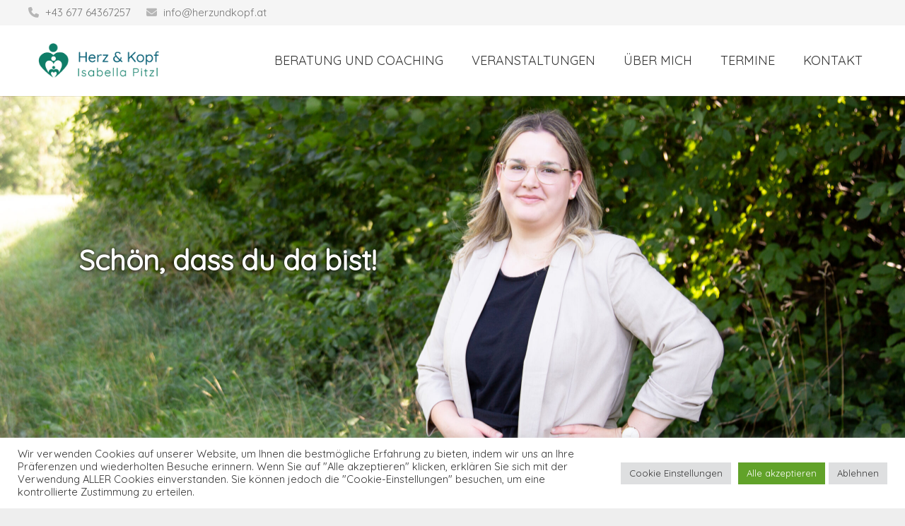

--- FILE ---
content_type: text/html; charset=UTF-8
request_url: https://herzundkopf.at/
body_size: 23055
content:
<!DOCTYPE HTML>
<html class="" lang="de">
<head>
	<meta charset="UTF-8">

	<title>Herz &amp; Kopf &#8211; Isabella Pitzl</title>
<meta name='robots' content='max-image-preview:large' />
	<style>img:is([sizes="auto" i], [sizes^="auto," i]) { contain-intrinsic-size: 3000px 1500px }</style>
	<link rel='dns-prefetch' href='//fonts.googleapis.com' />
<link rel='dns-prefetch' href='//use.fontawesome.com' />
<link rel="alternate" type="application/rss+xml" title="Herz &amp; Kopf &raquo; Feed" href="https://herzundkopf.at/feed/" />
<link rel="alternate" type="application/rss+xml" title="Herz &amp; Kopf &raquo; Kommentar-Feed" href="https://herzundkopf.at/comments/feed/" />
<meta name="viewport" content="width=device-width, initial-scale=1"><meta name="SKYPE_TOOLBAR" content="SKYPE_TOOLBAR_PARSER_COMPATIBLE"><meta name="theme-color" content="#f5f5f5"><style id='wp-emoji-styles-inline-css' type='text/css'>

	img.wp-smiley, img.emoji {
		display: inline !important;
		border: none !important;
		box-shadow: none !important;
		height: 1em !important;
		width: 1em !important;
		margin: 0 0.07em !important;
		vertical-align: -0.1em !important;
		background: none !important;
		padding: 0 !important;
	}
</style>
<link rel='stylesheet' id='wp-block-library-css' href='https://herzundkopf.at/wp-includes/css/dist/block-library/style.min.css?ver=6.8.3' type='text/css' media='all' />
<style id='classic-theme-styles-inline-css' type='text/css'>
/*! This file is auto-generated */
.wp-block-button__link{color:#fff;background-color:#32373c;border-radius:9999px;box-shadow:none;text-decoration:none;padding:calc(.667em + 2px) calc(1.333em + 2px);font-size:1.125em}.wp-block-file__button{background:#32373c;color:#fff;text-decoration:none}
</style>
<style id='font-awesome-svg-styles-default-inline-css' type='text/css'>
.svg-inline--fa {
  display: inline-block;
  height: 1em;
  overflow: visible;
  vertical-align: -.125em;
}
</style>
<link rel='stylesheet' id='font-awesome-svg-styles-css' href='http://herzundkopf.at/wp-content/uploads/font-awesome/v6.2.0/css/svg-with-js.css' type='text/css' media='all' />
<style id='font-awesome-svg-styles-inline-css' type='text/css'>
   .wp-block-font-awesome-icon svg::before,
   .wp-rich-text-font-awesome-icon svg::before {content: unset;}
</style>
<style id='global-styles-inline-css' type='text/css'>
:root{--wp--preset--aspect-ratio--square: 1;--wp--preset--aspect-ratio--4-3: 4/3;--wp--preset--aspect-ratio--3-4: 3/4;--wp--preset--aspect-ratio--3-2: 3/2;--wp--preset--aspect-ratio--2-3: 2/3;--wp--preset--aspect-ratio--16-9: 16/9;--wp--preset--aspect-ratio--9-16: 9/16;--wp--preset--color--black: #000000;--wp--preset--color--cyan-bluish-gray: #abb8c3;--wp--preset--color--white: #ffffff;--wp--preset--color--pale-pink: #f78da7;--wp--preset--color--vivid-red: #cf2e2e;--wp--preset--color--luminous-vivid-orange: #ff6900;--wp--preset--color--luminous-vivid-amber: #fcb900;--wp--preset--color--light-green-cyan: #7bdcb5;--wp--preset--color--vivid-green-cyan: #00d084;--wp--preset--color--pale-cyan-blue: #8ed1fc;--wp--preset--color--vivid-cyan-blue: #0693e3;--wp--preset--color--vivid-purple: #9b51e0;--wp--preset--gradient--vivid-cyan-blue-to-vivid-purple: linear-gradient(135deg,rgba(6,147,227,1) 0%,rgb(155,81,224) 100%);--wp--preset--gradient--light-green-cyan-to-vivid-green-cyan: linear-gradient(135deg,rgb(122,220,180) 0%,rgb(0,208,130) 100%);--wp--preset--gradient--luminous-vivid-amber-to-luminous-vivid-orange: linear-gradient(135deg,rgba(252,185,0,1) 0%,rgba(255,105,0,1) 100%);--wp--preset--gradient--luminous-vivid-orange-to-vivid-red: linear-gradient(135deg,rgba(255,105,0,1) 0%,rgb(207,46,46) 100%);--wp--preset--gradient--very-light-gray-to-cyan-bluish-gray: linear-gradient(135deg,rgb(238,238,238) 0%,rgb(169,184,195) 100%);--wp--preset--gradient--cool-to-warm-spectrum: linear-gradient(135deg,rgb(74,234,220) 0%,rgb(151,120,209) 20%,rgb(207,42,186) 40%,rgb(238,44,130) 60%,rgb(251,105,98) 80%,rgb(254,248,76) 100%);--wp--preset--gradient--blush-light-purple: linear-gradient(135deg,rgb(255,206,236) 0%,rgb(152,150,240) 100%);--wp--preset--gradient--blush-bordeaux: linear-gradient(135deg,rgb(254,205,165) 0%,rgb(254,45,45) 50%,rgb(107,0,62) 100%);--wp--preset--gradient--luminous-dusk: linear-gradient(135deg,rgb(255,203,112) 0%,rgb(199,81,192) 50%,rgb(65,88,208) 100%);--wp--preset--gradient--pale-ocean: linear-gradient(135deg,rgb(255,245,203) 0%,rgb(182,227,212) 50%,rgb(51,167,181) 100%);--wp--preset--gradient--electric-grass: linear-gradient(135deg,rgb(202,248,128) 0%,rgb(113,206,126) 100%);--wp--preset--gradient--midnight: linear-gradient(135deg,rgb(2,3,129) 0%,rgb(40,116,252) 100%);--wp--preset--font-size--small: 13px;--wp--preset--font-size--medium: 20px;--wp--preset--font-size--large: 36px;--wp--preset--font-size--x-large: 42px;--wp--preset--spacing--20: 0.44rem;--wp--preset--spacing--30: 0.67rem;--wp--preset--spacing--40: 1rem;--wp--preset--spacing--50: 1.5rem;--wp--preset--spacing--60: 2.25rem;--wp--preset--spacing--70: 3.38rem;--wp--preset--spacing--80: 5.06rem;--wp--preset--shadow--natural: 6px 6px 9px rgba(0, 0, 0, 0.2);--wp--preset--shadow--deep: 12px 12px 50px rgba(0, 0, 0, 0.4);--wp--preset--shadow--sharp: 6px 6px 0px rgba(0, 0, 0, 0.2);--wp--preset--shadow--outlined: 6px 6px 0px -3px rgba(255, 255, 255, 1), 6px 6px rgba(0, 0, 0, 1);--wp--preset--shadow--crisp: 6px 6px 0px rgba(0, 0, 0, 1);}:where(.is-layout-flex){gap: 0.5em;}:where(.is-layout-grid){gap: 0.5em;}body .is-layout-flex{display: flex;}.is-layout-flex{flex-wrap: wrap;align-items: center;}.is-layout-flex > :is(*, div){margin: 0;}body .is-layout-grid{display: grid;}.is-layout-grid > :is(*, div){margin: 0;}:where(.wp-block-columns.is-layout-flex){gap: 2em;}:where(.wp-block-columns.is-layout-grid){gap: 2em;}:where(.wp-block-post-template.is-layout-flex){gap: 1.25em;}:where(.wp-block-post-template.is-layout-grid){gap: 1.25em;}.has-black-color{color: var(--wp--preset--color--black) !important;}.has-cyan-bluish-gray-color{color: var(--wp--preset--color--cyan-bluish-gray) !important;}.has-white-color{color: var(--wp--preset--color--white) !important;}.has-pale-pink-color{color: var(--wp--preset--color--pale-pink) !important;}.has-vivid-red-color{color: var(--wp--preset--color--vivid-red) !important;}.has-luminous-vivid-orange-color{color: var(--wp--preset--color--luminous-vivid-orange) !important;}.has-luminous-vivid-amber-color{color: var(--wp--preset--color--luminous-vivid-amber) !important;}.has-light-green-cyan-color{color: var(--wp--preset--color--light-green-cyan) !important;}.has-vivid-green-cyan-color{color: var(--wp--preset--color--vivid-green-cyan) !important;}.has-pale-cyan-blue-color{color: var(--wp--preset--color--pale-cyan-blue) !important;}.has-vivid-cyan-blue-color{color: var(--wp--preset--color--vivid-cyan-blue) !important;}.has-vivid-purple-color{color: var(--wp--preset--color--vivid-purple) !important;}.has-black-background-color{background-color: var(--wp--preset--color--black) !important;}.has-cyan-bluish-gray-background-color{background-color: var(--wp--preset--color--cyan-bluish-gray) !important;}.has-white-background-color{background-color: var(--wp--preset--color--white) !important;}.has-pale-pink-background-color{background-color: var(--wp--preset--color--pale-pink) !important;}.has-vivid-red-background-color{background-color: var(--wp--preset--color--vivid-red) !important;}.has-luminous-vivid-orange-background-color{background-color: var(--wp--preset--color--luminous-vivid-orange) !important;}.has-luminous-vivid-amber-background-color{background-color: var(--wp--preset--color--luminous-vivid-amber) !important;}.has-light-green-cyan-background-color{background-color: var(--wp--preset--color--light-green-cyan) !important;}.has-vivid-green-cyan-background-color{background-color: var(--wp--preset--color--vivid-green-cyan) !important;}.has-pale-cyan-blue-background-color{background-color: var(--wp--preset--color--pale-cyan-blue) !important;}.has-vivid-cyan-blue-background-color{background-color: var(--wp--preset--color--vivid-cyan-blue) !important;}.has-vivid-purple-background-color{background-color: var(--wp--preset--color--vivid-purple) !important;}.has-black-border-color{border-color: var(--wp--preset--color--black) !important;}.has-cyan-bluish-gray-border-color{border-color: var(--wp--preset--color--cyan-bluish-gray) !important;}.has-white-border-color{border-color: var(--wp--preset--color--white) !important;}.has-pale-pink-border-color{border-color: var(--wp--preset--color--pale-pink) !important;}.has-vivid-red-border-color{border-color: var(--wp--preset--color--vivid-red) !important;}.has-luminous-vivid-orange-border-color{border-color: var(--wp--preset--color--luminous-vivid-orange) !important;}.has-luminous-vivid-amber-border-color{border-color: var(--wp--preset--color--luminous-vivid-amber) !important;}.has-light-green-cyan-border-color{border-color: var(--wp--preset--color--light-green-cyan) !important;}.has-vivid-green-cyan-border-color{border-color: var(--wp--preset--color--vivid-green-cyan) !important;}.has-pale-cyan-blue-border-color{border-color: var(--wp--preset--color--pale-cyan-blue) !important;}.has-vivid-cyan-blue-border-color{border-color: var(--wp--preset--color--vivid-cyan-blue) !important;}.has-vivid-purple-border-color{border-color: var(--wp--preset--color--vivid-purple) !important;}.has-vivid-cyan-blue-to-vivid-purple-gradient-background{background: var(--wp--preset--gradient--vivid-cyan-blue-to-vivid-purple) !important;}.has-light-green-cyan-to-vivid-green-cyan-gradient-background{background: var(--wp--preset--gradient--light-green-cyan-to-vivid-green-cyan) !important;}.has-luminous-vivid-amber-to-luminous-vivid-orange-gradient-background{background: var(--wp--preset--gradient--luminous-vivid-amber-to-luminous-vivid-orange) !important;}.has-luminous-vivid-orange-to-vivid-red-gradient-background{background: var(--wp--preset--gradient--luminous-vivid-orange-to-vivid-red) !important;}.has-very-light-gray-to-cyan-bluish-gray-gradient-background{background: var(--wp--preset--gradient--very-light-gray-to-cyan-bluish-gray) !important;}.has-cool-to-warm-spectrum-gradient-background{background: var(--wp--preset--gradient--cool-to-warm-spectrum) !important;}.has-blush-light-purple-gradient-background{background: var(--wp--preset--gradient--blush-light-purple) !important;}.has-blush-bordeaux-gradient-background{background: var(--wp--preset--gradient--blush-bordeaux) !important;}.has-luminous-dusk-gradient-background{background: var(--wp--preset--gradient--luminous-dusk) !important;}.has-pale-ocean-gradient-background{background: var(--wp--preset--gradient--pale-ocean) !important;}.has-electric-grass-gradient-background{background: var(--wp--preset--gradient--electric-grass) !important;}.has-midnight-gradient-background{background: var(--wp--preset--gradient--midnight) !important;}.has-small-font-size{font-size: var(--wp--preset--font-size--small) !important;}.has-medium-font-size{font-size: var(--wp--preset--font-size--medium) !important;}.has-large-font-size{font-size: var(--wp--preset--font-size--large) !important;}.has-x-large-font-size{font-size: var(--wp--preset--font-size--x-large) !important;}
:where(.wp-block-post-template.is-layout-flex){gap: 1.25em;}:where(.wp-block-post-template.is-layout-grid){gap: 1.25em;}
:where(.wp-block-columns.is-layout-flex){gap: 2em;}:where(.wp-block-columns.is-layout-grid){gap: 2em;}
:root :where(.wp-block-pullquote){font-size: 1.5em;line-height: 1.6;}
</style>
<link rel='stylesheet' id='contact-form-7-css' href='https://herzundkopf.at/wp-content/plugins/contact-form-7/includes/css/styles.css?ver=6.1.2' type='text/css' media='all' />
<link rel='stylesheet' id='cookie-law-info-css' href='https://herzundkopf.at/wp-content/plugins/cookie-law-info/legacy/public/css/cookie-law-info-public.css?ver=3.3.5' type='text/css' media='all' />
<link rel='stylesheet' id='cookie-law-info-gdpr-css' href='https://herzundkopf.at/wp-content/plugins/cookie-law-info/legacy/public/css/cookie-law-info-gdpr.css?ver=3.3.5' type='text/css' media='all' />
<link rel='stylesheet' id='rs-plugin-settings-css' href='https://herzundkopf.at/wp-content/plugins/revslider/public/assets/css/settings.css?ver=5.4.8' type='text/css' media='all' />
<style id='rs-plugin-settings-inline-css' type='text/css'>
#rs-demo-id {}
</style>
<link rel='stylesheet' id='bookly-ladda.min.css-css' href='https://herzundkopf.at/wp-content/plugins/bookly-responsive-appointment-booking-tool/frontend/resources/css/ladda.min.css?ver=25.6' type='text/css' media='all' />
<link rel='stylesheet' id='bookly-tailwind.css-css' href='https://herzundkopf.at/wp-content/plugins/bookly-responsive-appointment-booking-tool/backend/resources/tailwind/tailwind.css?ver=25.6' type='text/css' media='all' />
<link rel='stylesheet' id='bookly-modern-booking-form-calendar.css-css' href='https://herzundkopf.at/wp-content/plugins/bookly-responsive-appointment-booking-tool/frontend/resources/css/modern-booking-form-calendar.css?ver=25.6' type='text/css' media='all' />
<link rel='stylesheet' id='bookly-bootstrap-icons.min.css-css' href='https://herzundkopf.at/wp-content/plugins/bookly-responsive-appointment-booking-tool/frontend/resources/css/bootstrap-icons.min.css?ver=25.6' type='text/css' media='all' />
<link rel='stylesheet' id='bookly-intlTelInput.css-css' href='https://herzundkopf.at/wp-content/plugins/bookly-responsive-appointment-booking-tool/frontend/resources/css/intlTelInput.css?ver=25.6' type='text/css' media='all' />
<link rel='stylesheet' id='bookly-bookly-main.css-css' href='https://herzundkopf.at/wp-content/plugins/bookly-responsive-appointment-booking-tool/frontend/resources/css/bookly-main.css?ver=25.6' type='text/css' media='all' />
<link rel='stylesheet' id='us-fonts-css' href='https://fonts.googleapis.com/css?family=Quicksand%3A300%2C400&#038;subset=latin&#038;ver=6.8.3' type='text/css' media='all' />
<link rel='stylesheet' id='font-awesome-official-css' href='https://use.fontawesome.com/releases/v6.2.0/css/all.css' type='text/css' media='all' integrity="sha384-SOnAn/m2fVJCwnbEYgD4xzrPtvsXdElhOVvR8ND1YjB5nhGNwwf7nBQlhfAwHAZC" crossorigin="anonymous" />
<link rel='stylesheet' id='newsletter-css' href='https://herzundkopf.at/wp-content/plugins/newsletter/style.css?ver=8.9.9' type='text/css' media='all' />
<link rel='stylesheet' id='us-style-css' href='https://herzundkopf.at/wp-content/themes/Impreza/css/style.min.css?ver=5.5.3' type='text/css' media='all' />
<link rel='stylesheet' id='us-responsive-css' href='https://herzundkopf.at/wp-content/themes/Impreza/css/responsive.min.css?ver=5.5.3' type='text/css' media='all' />
<link rel='stylesheet' id='bsf-Defaults-css' href='https://herzundkopf.at/wp-content/uploads/smile_fonts/Defaults/Defaults.css?ver=6.8.3' type='text/css' media='all' />
<link rel='stylesheet' id='ultimate-style-css' href='https://herzundkopf.at/wp-content/plugins/Ultimate_VC_Addons/assets/min-css/style.min.css?ver=3.17.0' type='text/css' media='all' />
<link rel='stylesheet' id='ultimate-headings-style-css' href='https://herzundkopf.at/wp-content/plugins/Ultimate_VC_Addons/assets/min-css/headings.min.css?ver=3.17.0' type='text/css' media='all' />
<link rel='stylesheet' id='font-awesome-official-v4shim-css' href='https://use.fontawesome.com/releases/v6.2.0/css/v4-shims.css' type='text/css' media='all' integrity="sha384-MAgG0MNwzSXBbmOw4KK9yjMrRaUNSCk3WoZPkzVC1rmhXzerY4gqk/BLNYtdOFCO" crossorigin="anonymous" />
<script type="text/javascript" src="https://herzundkopf.at/wp-includes/js/jquery/jquery.min.js?ver=3.7.1" id="jquery-core-js"></script>
<script type="text/javascript" id="cookie-law-info-js-extra">
/* <![CDATA[ */
var Cli_Data = {"nn_cookie_ids":[],"cookielist":[],"non_necessary_cookies":[],"ccpaEnabled":"","ccpaRegionBased":"","ccpaBarEnabled":"","strictlyEnabled":["necessary","obligatoire"],"ccpaType":"gdpr","js_blocking":"1","custom_integration":"","triggerDomRefresh":"","secure_cookies":""};
var cli_cookiebar_settings = {"animate_speed_hide":"500","animate_speed_show":"500","background":"#FFF","border":"#b1a6a6c2","border_on":"","button_1_button_colour":"#61a229","button_1_button_hover":"#4e8221","button_1_link_colour":"#fff","button_1_as_button":"1","button_1_new_win":"","button_2_button_colour":"#333","button_2_button_hover":"#292929","button_2_link_colour":"#444","button_2_as_button":"","button_2_hidebar":"","button_3_button_colour":"#dedfe0","button_3_button_hover":"#b2b2b3","button_3_link_colour":"#333333","button_3_as_button":"1","button_3_new_win":"","button_4_button_colour":"#dedfe0","button_4_button_hover":"#b2b2b3","button_4_link_colour":"#333333","button_4_as_button":"1","button_7_button_colour":"#61a229","button_7_button_hover":"#4e8221","button_7_link_colour":"#fff","button_7_as_button":"1","button_7_new_win":"","font_family":"inherit","header_fix":"","notify_animate_hide":"1","notify_animate_show":"","notify_div_id":"#cookie-law-info-bar","notify_position_horizontal":"right","notify_position_vertical":"bottom","scroll_close":"","scroll_close_reload":"","accept_close_reload":"","reject_close_reload":"","showagain_tab":"","showagain_background":"#fff","showagain_border":"#000","showagain_div_id":"#cookie-law-info-again","showagain_x_position":"100px","text":"#333333","show_once_yn":"","show_once":"10000","logging_on":"","as_popup":"","popup_overlay":"1","bar_heading_text":"","cookie_bar_as":"banner","popup_showagain_position":"bottom-right","widget_position":"left"};
var log_object = {"ajax_url":"https:\/\/herzundkopf.at\/wp-admin\/admin-ajax.php"};
/* ]]> */
</script>
<script type="text/javascript" src="https://herzundkopf.at/wp-content/plugins/cookie-law-info/legacy/public/js/cookie-law-info-public.js?ver=3.3.5" id="cookie-law-info-js"></script>
<script type="text/javascript" src="https://herzundkopf.at/wp-content/plugins/revslider/public/assets/js/jquery.themepunch.tools.min.js?ver=5.4.8" id="tp-tools-js"></script>
<script type="text/javascript" src="https://herzundkopf.at/wp-content/plugins/revslider/public/assets/js/jquery.themepunch.revolution.min.js?ver=5.4.8" id="revmin-js"></script>
<script type="text/javascript" src="https://herzundkopf.at/wp-content/plugins/bookly-responsive-appointment-booking-tool/frontend/resources/js/spin.min.js?ver=25.6" id="bookly-spin.min.js-js"></script>
<script type="text/javascript" id="bookly-globals-js-extra">
/* <![CDATA[ */
var BooklyL10nGlobal = {"csrf_token":"09d29af627","ajax_url_backend":"https:\/\/herzundkopf.at\/wp-admin\/admin-ajax.php","ajax_url_frontend":"https:\/\/herzundkopf.at\/wp-admin\/admin-ajax.php","mjsTimeFormat":"HH:mm","datePicker":{"format":"MMMM D, YYYY","monthNames":["Januar","Februar","M\u00e4rz","April","Mai","Juni","Juli","August","September","Oktober","November","Dezember"],"daysOfWeek":["So.","Mo.","Di.","Mi.","Do.","Fr.","Sa."],"firstDay":1,"monthNamesShort":["Jan.","Feb.","M\u00e4rz","Apr.","Mai","Juni","Juli","Aug.","Sep.","Okt.","Nov.","Dez."],"dayNames":["Sonntag","Montag","Dienstag","Mittwoch","Donnerstag","Freitag","Samstag"],"dayNamesShort":["So.","Mo.","Di.","Mi.","Do.","Fr.","Sa."],"meridiem":{"am":"a.m.","pm":"p.m.","AM":"a.m.","PM":"p.m."}},"dateRange":{"format":"MMMM D, YYYY","applyLabel":"Anwenden","cancelLabel":"Stornieren","fromLabel":"von","toLabel":"bis","customRangeLabel":"Benutzerdefinierter Bereich","tomorrow":"Morgen","today":"Heute","anyTime":"Jederzeit","yesterday":"Gestern","last_7":"Letzten 7 Tage","last_30":"Letzten 30 Tage","next_7":"N\u00e4chste 7 Tage","next_30":"N\u00e4chste 30 Tage","thisMonth":"Dieser Monat","nextMonth":"N\u00e4chster Monat","lastMonth":"Letzter Monat","firstDay":1},"l10n":{"apply":"Anwenden","cancel":"Stornieren","areYouSure":"Sind Sie sicher?"},"addons":[],"cloud_products":"","data":{}};
/* ]]> */
</script>
<script type="text/javascript" src="https://herzundkopf.at/wp-content/plugins/bookly-responsive-appointment-booking-tool/frontend/resources/js/ladda.min.js?ver=25.6" id="bookly-ladda.min.js-js"></script>
<script type="text/javascript" src="https://herzundkopf.at/wp-content/plugins/bookly-responsive-appointment-booking-tool/backend/resources/js/moment.min.js?ver=25.6" id="bookly-moment.min.js-js"></script>
<script type="text/javascript" src="https://herzundkopf.at/wp-content/plugins/bookly-responsive-appointment-booking-tool/frontend/resources/js/hammer.min.js?ver=25.6" id="bookly-hammer.min.js-js"></script>
<script type="text/javascript" src="https://herzundkopf.at/wp-content/plugins/bookly-responsive-appointment-booking-tool/frontend/resources/js/jquery.hammer.min.js?ver=25.6" id="bookly-jquery.hammer.min.js-js"></script>
<script type="text/javascript" src="https://herzundkopf.at/wp-content/plugins/bookly-responsive-appointment-booking-tool/frontend/resources/js/qrcode.js?ver=25.6" id="bookly-qrcode.js-js"></script>
<script type="text/javascript" id="bookly-bookly.min.js-js-extra">
/* <![CDATA[ */
var BooklyL10n = {"ajaxurl":"https:\/\/herzundkopf.at\/wp-admin\/admin-ajax.php","csrf_token":"09d29af627","months":["Januar","Februar","M\u00e4rz","April","Mai","Juni","Juli","August","September","Oktober","November","Dezember"],"days":["Sonntag","Montag","Dienstag","Mittwoch","Donnerstag","Freitag","Samstag"],"daysShort":["So.","Mo.","Di.","Mi.","Do.","Fr.","Sa."],"monthsShort":["Jan.","Feb.","M\u00e4rz","Apr.","Mai","Juni","Juli","Aug.","Sep.","Okt.","Nov.","Dez."],"show_more":"Mehr anzeigen","sessionHasExpired":"Ihre Sitzung ist abgelaufen. Bitte dr\u00fccken Sie \"Ok\", um die Seite zu aktualisieren."};
/* ]]> */
</script>
<script type="text/javascript" src="https://herzundkopf.at/wp-content/plugins/bookly-responsive-appointment-booking-tool/frontend/resources/js/bookly.min.js?ver=25.6" id="bookly-bookly.min.js-js"></script>
<script type="text/javascript" src="https://herzundkopf.at/wp-content/plugins/bookly-responsive-appointment-booking-tool/frontend/resources/js/intlTelInput.min.js?ver=25.6" id="bookly-intlTelInput.min.js-js"></script>
<script type="text/javascript" src="https://herzundkopf.at/wp-content/plugins/Ultimate_VC_Addons/assets/min-js/ultimate-params.min.js?ver=3.17.0" id="ultimate-vc-params-js"></script>
<script type="text/javascript" src="https://herzundkopf.at/wp-content/plugins/Ultimate_VC_Addons/assets/min-js/headings.min.js?ver=3.17.0" id="ultimate-headings-script-js"></script>
<link rel="https://api.w.org/" href="https://herzundkopf.at/wp-json/" /><link rel="alternate" title="JSON" type="application/json" href="https://herzundkopf.at/wp-json/wp/v2/pages/8" /><link rel="EditURI" type="application/rsd+xml" title="RSD" href="https://herzundkopf.at/xmlrpc.php?rsd" />
<link rel="canonical" href="https://herzundkopf.at/" />
<link rel='shortlink' href='https://herzundkopf.at/' />
<link rel="alternate" title="oEmbed (JSON)" type="application/json+oembed" href="https://herzundkopf.at/wp-json/oembed/1.0/embed?url=https%3A%2F%2Fherzundkopf.at%2F" />
<link rel="alternate" title="oEmbed (XML)" type="text/xml+oembed" href="https://herzundkopf.at/wp-json/oembed/1.0/embed?url=https%3A%2F%2Fherzundkopf.at%2F&#038;format=xml" />
<script>
	if ( ! /Android|webOS|iPhone|iPad|iPod|BlackBerry|IEMobile|Opera Mini/i.test(navigator.userAgent)) {
		var root = document.getElementsByTagName( 'html' )[0]
		root.className += " no-touch";
	}
</script>
<style type="text/css">.recentcomments a{display:inline !important;padding:0 !important;margin:0 !important;}</style><meta name="generator" content="Powered by WPBakery Page Builder - drag and drop page builder for WordPress."/>
<!--[if lte IE 9]><link rel="stylesheet" type="text/css" href="https://herzundkopf.at/wp-content/plugins/js_composer/assets/css/vc_lte_ie9.min.css" media="screen"><![endif]--><meta name="generator" content="Powered by Slider Revolution 5.4.8 - responsive, Mobile-Friendly Slider Plugin for WordPress with comfortable drag and drop interface." />
<link rel="icon" href="https://herzundkopf.at/wp-content/uploads/2018/12/Herz-und-Kopf-LOGO-AI-Symbol-150x150.png" sizes="32x32" />
<link rel="icon" href="https://herzundkopf.at/wp-content/uploads/2018/12/Herz-und-Kopf-LOGO-AI-Symbol-350x350.png" sizes="192x192" />
<link rel="apple-touch-icon" href="https://herzundkopf.at/wp-content/uploads/2018/12/Herz-und-Kopf-LOGO-AI-Symbol-350x350.png" />
<meta name="msapplication-TileImage" content="https://herzundkopf.at/wp-content/uploads/2018/12/Herz-und-Kopf-LOGO-AI-Symbol-350x350.png" />
<script type="text/javascript">function setREVStartSize(e){									
						try{ e.c=jQuery(e.c);var i=jQuery(window).width(),t=9999,r=0,n=0,l=0,f=0,s=0,h=0;
							if(e.responsiveLevels&&(jQuery.each(e.responsiveLevels,function(e,f){f>i&&(t=r=f,l=e),i>f&&f>r&&(r=f,n=e)}),t>r&&(l=n)),f=e.gridheight[l]||e.gridheight[0]||e.gridheight,s=e.gridwidth[l]||e.gridwidth[0]||e.gridwidth,h=i/s,h=h>1?1:h,f=Math.round(h*f),"fullscreen"==e.sliderLayout){var u=(e.c.width(),jQuery(window).height());if(void 0!=e.fullScreenOffsetContainer){var c=e.fullScreenOffsetContainer.split(",");if (c) jQuery.each(c,function(e,i){u=jQuery(i).length>0?u-jQuery(i).outerHeight(!0):u}),e.fullScreenOffset.split("%").length>1&&void 0!=e.fullScreenOffset&&e.fullScreenOffset.length>0?u-=jQuery(window).height()*parseInt(e.fullScreenOffset,0)/100:void 0!=e.fullScreenOffset&&e.fullScreenOffset.length>0&&(u-=parseInt(e.fullScreenOffset,0))}f=u}else void 0!=e.minHeight&&f<e.minHeight&&(f=e.minHeight);e.c.closest(".rev_slider_wrapper").css({height:f})					
						}catch(d){console.log("Failure at Presize of Slider:"+d)}						
					};</script>
		<style type="text/css" id="wp-custom-css">
			.myTitelHome {
	text-shadow: 0px 0px 5px black;
}		</style>
		<style type="text/css" data-type="vc_custom-css">.tnp-subscription {
    max-width:initial;
    text-align:center;
}</style><style type="text/css" data-type="vc_shortcodes-custom-css">.vc_custom_1671142753849{padding-bottom: 0px !important;}</style><noscript><style type="text/css"> .wpb_animate_when_almost_visible { opacity: 1; }</style></noscript>
			<style id="us-theme-options-css">@font-face{font-family:'Font Awesome 5 Brands';font-style:normal;font-weight:normal;src:url("http://herzundkopf.at/wp-content/themes/Impreza/fonts/fa-brands-400.woff2") format("woff2"),url("http://herzundkopf.at/wp-content/themes/Impreza/fonts/fa-brands-400.woff") format("woff")}.fab{font-family:'Font Awesome 5 Brands'}@font-face{font-family:'fontawesome';font-style:normal;font-weight:300;src:url("http://herzundkopf.at/wp-content/themes/Impreza/fonts/fa-light-300.woff2") format("woff2"),url("http://herzundkopf.at/wp-content/themes/Impreza/fonts/fa-light-300.woff") format("woff")}.fal{font-family:'fontawesome';font-weight:300}@font-face{font-family:'fontawesome';font-style:normal;font-weight:400;src:url("http://herzundkopf.at/wp-content/themes/Impreza/fonts/fa-regular-400.woff2") format("woff2"),url("http://herzundkopf.at/wp-content/themes/Impreza/fonts/fa-regular-400.woff") format("woff")}.far{font-family:'fontawesome';font-weight:400}@font-face{font-family:'fontawesome';font-style:normal;font-weight:900;src:url("http://herzundkopf.at/wp-content/themes/Impreza/fonts/fa-solid-900.woff2") format("woff2"),url("http://herzundkopf.at/wp-content/themes/Impreza/fonts/fa-solid-900.woff") format("woff")}.fa,.fas{font-family:'fontawesome';font-weight:900}.style_phone6-1>div{background-image:url(http://herzundkopf.at/wp-content/themes/Impreza/framework/img/phone-6-black-real.png)}.style_phone6-2>div{background-image:url(http://herzundkopf.at/wp-content/themes/Impreza/framework/img/phone-6-white-real.png)}.style_phone6-3>div{background-image:url(http://herzundkopf.at/wp-content/themes/Impreza/framework/img/phone-6-black-flat.png)}.style_phone6-4>div{background-image:url(http://herzundkopf.at/wp-content/themes/Impreza/framework/img/phone-6-white-flat.png)}html,.l-header .widget{font-family:'Quicksand', sans-serif;font-weight:400;font-size:16px;line-height:28px}h1, h2, h3, h4, h5, h6{font-family:'Quicksand', sans-serif;font-weight:300}h1{font-size:46px;line-height:1.4;font-weight:300;letter-spacing:-0.02em}h2{font-size:38px;line-height:1.4;font-weight:400;letter-spacing:0em}h3{font-size:30px;line-height:1.4;font-weight:400;letter-spacing:0em}h4,.widgettitle,.comment-reply-title{font-size:24px;line-height:1.4;font-weight:400;letter-spacing:0em}h5{font-size:20px;line-height:1.4;font-weight:400;letter-spacing:0em}h6{font-size:18px;line-height:1.4;font-weight:400;letter-spacing:0em}@media (max-width:767px){html{font-size:16px;line-height:26px}h1{font-size:36px}h1.vc_custom_heading{font-size:36px !important}h2{font-size:30px}h2.vc_custom_heading{font-size:30px !important}h3{font-size:24px}h3.vc_custom_heading{font-size:24px !important}h4,.widgettitle,.comment-reply-title{font-size:22px}h4.vc_custom_heading{font-size:22px !important}h5{font-size:20px}h5.vc_custom_heading{font-size:20px !important}h6{font-size:18px}h6.vc_custom_heading{font-size:18px !important}}body,.l-header.pos_fixed{min-width:1240px}.l-canvas.type_boxed,.l-canvas.type_boxed .l-subheader,.l-canvas.type_boxed .l-section.type_sticky,.l-canvas.type_boxed~.l-footer{max-width:1240px}.l-subheader-h,.l-main-h,.l-section-h,.w-tabs-section-content-h,.w-blogpost-body{max-width:1200px}@media (max-width:1350px){.l-section:not(.width_full) .owl-nav{display:none}}@media (max-width:1400px){.l-section:not(.width_full) .w-grid .owl-nav{display:none}}.l-sidebar{width:25%}.l-content{width:68%}@media (max-width:899px){.g-cols>div:not([class*=" vc_col-"]){width:100%;margin:0 0 1rem}.g-cols.type_boxes>div,.g-cols>div:last-child,.g-cols>div.has-fill{margin-bottom:0}.vc_wp_custommenu.layout_hor,.align_center_xs,.align_center_xs .w-socials{text-align:center}}.l-body .cl-btn,.tribe-events-button,input[type="submit"]:not(.button){text-transform:uppercase;border-radius:0.3em;color:#ffffff;font-weight:600;padding:0.8em 1.8em;background-color:#10806d;border-color:transparent}.l-body .cl-btn:before,.tribe-events-button:before,input[type="submit"]:not(.button){border-width:2px}.no-touch .l-body .cl-btn:hover,.no-touch .tribe-events-button:hover,.no-touch input[type="submit"]:not(.button):hover{color:#ffffff!important;background-color:#66705a;border-color:transparent}.us-btn-style_1{color:#ffffff!important;font-weight:600;font-style:normal;text-transform:uppercase;letter-spacing:0em;border-radius:0.3em;padding:0.8em 1.8em;background-color:#10806d;border-color:transparent;box-shadow:none}.us-btn-style_1:before{border-width:2px}.no-touch .us-btn-style_1:hover{color:#ffffff!important;background-color:#66705a;border-color:transparent}.us-btn-style_1{overflow:hidden}.us-btn-style_1>*{position:relative;z-index:1}.no-touch .us-btn-style_1:hover{background-color:#10806d !important}.no-touch .us-btn-style_1:after{content:'';position:absolute;top:0;left:0;right:0;height:0;transition:height 0.3s;background-color:#66705a}.no-touch .us-btn-style_1:hover:after{height:100%}.us-btn-style_2{color:#333333!important;font-weight:600;font-style:normal;text-transform:uppercase;letter-spacing:0em;border-radius:0.3em;padding:0.8em 1.8em;background-color:#e8e8e8;border-color:transparent;box-shadow:none}.us-btn-style_2:before{border-width:2px}.no-touch .us-btn-style_2:hover{color:#333333!important;background-color:#d5d5d5;border-color:transparent}.us-btn-style_2{overflow:hidden}.us-btn-style_2>*{position:relative;z-index:1}.no-touch .us-btn-style_2:hover{background-color:#e8e8e8 !important}.no-touch .us-btn-style_2:after{content:'';position:absolute;top:0;left:0;right:0;height:0;transition:height 0.3s;background-color:#d5d5d5}.no-touch .us-btn-style_2:hover:after{height:100%}.us-btn-style_3{color:#10806d!important;font-weight:600;font-style:normal;text-transform:uppercase;letter-spacing:0em;border-radius:0.3em;padding:0.8em 1.8em;background-color:transparent;border-color:#10806d;box-shadow:none}.us-btn-style_3:before{border-width:2px}.no-touch .us-btn-style_3:hover{color:#ffffff!important;background-color:#10806d;border-color:#10806d}.us-btn-style_3{overflow:hidden}.us-btn-style_3>*{position:relative;z-index:1}.no-touch .us-btn-style_3:hover{background-color:transparent !important}.no-touch .us-btn-style_3:after{content:'';position:absolute;top:0;left:0;right:0;height:0;transition:height 0.3s;background-color:#10806d}.no-touch .us-btn-style_3:hover:after{height:100%}.us-btn-style_4{color:#333333!important;font-weight:600;font-style:normal;text-transform:uppercase;letter-spacing:0em;border-radius:0.3em;padding:0.8em 1.8em;background-color:#ffffff;border-color:transparent;box-shadow:none}.us-btn-style_4:before{border-width:2px}.no-touch .us-btn-style_4:hover{color:#333333!important;background-color:#e8e8e8;border-color:transparent}.us-btn-style_4{overflow:hidden}.us-btn-style_4>*{position:relative;z-index:1}.no-touch .us-btn-style_4:hover{background-color:#ffffff !important}.no-touch .us-btn-style_4:after{content:'';position:absolute;top:0;left:0;right:0;height:0;transition:height 0.3s;background-color:#e8e8e8}.no-touch .us-btn-style_4:hover:after{height:100%}.us-btn-style_7{color:#ffffff!important;font-weight:600;font-style:normal;text-transform:uppercase;letter-spacing:0em;border-radius:0.3em;padding:0.8em 1.8em;background-color:#7049ba;border-color:transparent;box-shadow:none}.us-btn-style_7:before{border-width:2px}.no-touch .us-btn-style_7:hover{color:#ffffff!important;background-color:#5a3b94;border-color:transparent}.us-btn-style_7{overflow:hidden}.us-btn-style_7>*{position:relative;z-index:1}.no-touch .us-btn-style_7:hover{background-color:#7049ba !important}.no-touch .us-btn-style_7:after{content:'';position:absolute;top:0;left:0;right:0;height:0;transition:height 0.3s;background-color:#5a3b94}.no-touch .us-btn-style_7:hover:after{height:100%}.us-btn-style_8{color:#ffffff!important;font-weight:600;font-style:normal;text-transform:uppercase;letter-spacing:0em;border-radius:0.3em;padding:0.8em 1.8em;background-color:transparent;border-color:#ffffff;box-shadow:none}.us-btn-style_8:before{border-width:2px}.no-touch .us-btn-style_8:hover{color:#333333!important;background-color:#ffffff;border-color:#ffffff}.us-btn-style_8{overflow:hidden}.us-btn-style_8>*{position:relative;z-index:1}.no-touch .us-btn-style_8:hover{background-color:transparent !important}.no-touch .us-btn-style_8:after{content:'';position:absolute;top:0;left:0;right:0;height:0;transition:height 0.3s;background-color:#ffffff}.no-touch .us-btn-style_8:hover:after{height:100%}.us-btn-style_11{color:#333333!important;font-weight:600;font-style:normal;text-transform:uppercase;letter-spacing:0em;border-radius:0.3em;padding:0.8em 1.8em;background-color:transparent;border-color:#333333;box-shadow:none}.us-btn-style_11:before{border-width:2px}.no-touch .us-btn-style_11:hover{color:#ffffff!important;background-color:#333333;border-color:#333333}.us-btn-style_11{overflow:hidden}.us-btn-style_11>*{position:relative;z-index:1}.no-touch .us-btn-style_11:hover{background-color:transparent !important}.no-touch .us-btn-style_11:after{content:'';position:absolute;top:0;left:0;right:0;height:0;transition:height 0.3s;background-color:#333333}.no-touch .us-btn-style_11:hover:after{height:100%}.us-btn-style_15{font-family:Courier New, Courier, monospace;font-weight:400;color:#333333!important;font-weight:700;font-style:normal;text-transform:uppercase;letter-spacing:0.1em;border-radius:4em;padding:0.8em 1.5em;background-color:transparent;border-color:#e95095;box-shadow:none}.us-btn-style_15:before{border-width:2px}.no-touch .us-btn-style_15:hover{color:#ff8cc0!important;background-color:#333333;border-color:transparent}.us-btn-style_16{color:#5ac8ed!important;font-weight:400;font-style:normal;text-transform:uppercase;letter-spacing:0.2em;border-radius:0em;padding:0.7000000000000001em 1em;background-color:transparent;border-color:#5ac8ed;box-shadow:none}.us-btn-style_16:before{border-width:1px}.no-touch .us-btn-style_16:hover{color:#ffffff!important;background-color:#7049ba;border-color:#5ac8ed}.us-btn-style_16{overflow:hidden}.us-btn-style_16>*{position:relative;z-index:1}.no-touch .us-btn-style_16:hover{background-color:transparent !important}.no-touch .us-btn-style_16:after{content:'';position:absolute;top:0;left:0;right:0;height:0;transition:height 0.3s;background-color:#7049ba}.no-touch .us-btn-style_16:hover:after{height:100%}.us-btn-style_17{font-family:Georgia, serif;font-weight:400;color:#ffffff!important;font-weight:600;font-style:italic;text-transform:none;letter-spacing:0em;border-radius:0.5em;padding:1em 1.2000000000000002em;background-color:#59ba41;border-color:transparent;box-shadow:0 0.1em 0.2em rgba(0,0,0,0.2)}.us-btn-style_17:before{border-width:3px}.no-touch .us-btn-style_17:hover{box-shadow:0 0em 0em rgba(0,0,0,0.2);color:#333333!important;background-color:transparent;border-color:#59ba41}.us-btn-style_18{font-family:Verdana, Geneva, sans-serif;font-weight:400;color:#333333!important;font-weight:700;font-style:normal;text-transform:uppercase;letter-spacing:0.2em;border-radius:0em;padding:0.8em 1.3em;background-color:#ffdd00;border-color:#333333;box-shadow:none}.us-btn-style_18:before{border-width:3px}.no-touch .us-btn-style_18:hover{color:#ffdd00!important;background-color:#333333;border-color:#333333}.us-btn-style_18{overflow:hidden}.us-btn-style_18>*{position:relative;z-index:1}.no-touch .us-btn-style_18:hover{background-color:#ffdd00 !important}.no-touch .us-btn-style_18:after{content:'';position:absolute;top:0;left:0;right:0;height:0;transition:height 0.3s;background-color:#333333}.no-touch .us-btn-style_18:hover:after{height:100%}.us-btn-style_19{color:#ffffff!important;font-weight:600;font-style:normal;text-transform:none;letter-spacing:0em;border-radius:0.3em;padding:0.8em 1.8em;background-color:rgba(51,51,51,0.35);border-color:transparent;box-shadow:0 0.1em 0.2em rgba(0,0,0,0.2)}.us-btn-style_19:before{border-width:2px}.no-touch .us-btn-style_19:hover{box-shadow:0 0.45em 0.9em rgba(0,0,0,0.2);color:#dbffb3!important;background-color:rgba(0,0,0,0.8);border-color:transparent}.us-btn-style_20{color:#ff4400!important;font-weight:400;font-style:normal;text-transform:uppercase;letter-spacing:0em;border-radius:4em;padding:1.2000000000000002em 1.8em;background-color:transparent;border-color:rgba(0,0,0,0.33);box-shadow:none}.us-btn-style_20:before{border-width:1px}.no-touch .us-btn-style_20:hover{box-shadow:0 1em 2em rgba(0,0,0,0.2);color:#333333!important;background-color:#ffffff;border-color:transparent}.us-btn-style_21{color:#333333!important;font-weight:700;font-style:normal;text-transform:uppercase;letter-spacing:0em;border-radius:0em;padding:1.2000000000000002em 2em;background-color:transparent;border-color:#ffaa00;box-shadow:0 0.25em 0.5em rgba(0,0,0,0.2)}.us-btn-style_21:before{border-width:10px}.no-touch .us-btn-style_21:hover{box-shadow:0 0em 0em rgba(0,0,0,0.2);color:#333333!important;background-color:transparent;border-color:#7049ba}.us-btn-style_21{overflow:hidden}.us-btn-style_21>*{position:relative;z-index:1}.no-touch .us-btn-style_21:hover{background-color:transparent !important}.no-touch .us-btn-style_21:after{content:'';position:absolute;top:0;left:0;right:0;height:0;transition:height 0.3s;background-color:transparent}.no-touch .us-btn-style_21:hover:after{height:100%}.us-btn-style_22{color:#333333!important;font-weight:400;font-style:normal;text-transform:uppercase;letter-spacing:0em;border-radius:4em;padding:0.8em 0.8em;background-color:#ffffff;border-color:transparent;box-shadow:0 0.25em 0.5em rgba(0,0,0,0.2)}.us-btn-style_22:before{border-width:3px}.no-touch .us-btn-style_22:hover{box-shadow:0 0em 0em rgba(0,0,0,0.2);color:#7049ba!important;background-color:transparent;border-color:#7049ba}.us-btn-style_23{color:#e95095!important;font-weight:400;font-style:normal;text-transform:uppercase;letter-spacing:0em;border-radius:0em;padding:0.8em 0.8em;background-color:transparent;border-color:#333333;box-shadow:none}.us-btn-style_23:before{border-width:4px}.no-touch .us-btn-style_23:hover{box-shadow:0 0.5em 1em rgba(0,0,0,0.2);color:#ffffff!important;background-color:#e95095;border-color:transparent}.us-btn-style_24{color:#ffffff!important;font-weight:400;font-style:normal;text-transform:uppercase;letter-spacing:0em;border-radius:0.5em;padding:0.8em 0.8em;background-color:#00abc2;border-color:transparent;box-shadow:none}.us-btn-style_24:before{border-width:2px}.no-touch .us-btn-style_24:hover{color:#ffffff!important;background-color:#7049ba;border-color:transparent}.us-btn-style_24{overflow:hidden}.us-btn-style_24>*{position:relative;z-index:1}.no-touch .us-btn-style_24:hover{background-color:#00abc2 !important}.no-touch .us-btn-style_24:after{content:'';position:absolute;top:0;left:0;right:0;height:0;transition:height 0.3s;background-color:#7049ba}.no-touch .us-btn-style_24:hover:after{height:100%}a,button,input[type="submit"],.ui-slider-handle{outline:none !important}.w-header-show,.w-toplink{background-color:rgba(0,0,0,0.3)}body{background-color:#eeeeee;-webkit-tap-highlight-color:rgba(11,100,118,0.2)}.l-subheader.at_top,.l-subheader.at_top .w-dropdown-list,.l-subheader.at_top .type_mobile .w-nav-list.level_1{background-color:#f5f5f5}.l-subheader.at_top,.l-subheader.at_top .w-dropdown.opened,.l-subheader.at_top .type_mobile .w-nav-list.level_1{color:#777777}.no-touch .l-subheader.at_top a:hover,.no-touch .l-header.bg_transparent .l-subheader.at_top .w-dropdown.opened a:hover{color:#0b6476}.l-subheader.at_middle,.l-subheader.at_middle .w-dropdown-list,.l-subheader.at_middle .type_mobile .w-nav-list.level_1{background-color:#ffffff}.l-subheader.at_middle,.l-subheader.at_middle .w-dropdown.opened,.l-subheader.at_middle .type_mobile .w-nav-list.level_1{color:#333333}.no-touch .l-subheader.at_middle a:hover,.no-touch .l-header.bg_transparent .l-subheader.at_middle .w-dropdown.opened a:hover{color:#0b6476}.l-subheader.at_bottom,.l-subheader.at_bottom .w-dropdown-list,.l-subheader.at_bottom .type_mobile .w-nav-list.level_1{background-color:#f5f5f5}.l-subheader.at_bottom,.l-subheader.at_bottom .w-dropdown.opened,.l-subheader.at_bottom .type_mobile .w-nav-list.level_1{color:#777777}.no-touch .l-subheader.at_bottom a:hover,.no-touch .l-header.bg_transparent .l-subheader.at_bottom .w-dropdown.opened a:hover{color:#0b6476}.l-header.bg_transparent:not(.sticky) .l-subheader{color:#ffffff}.no-touch .l-header.bg_transparent:not(.sticky) .w-text a:hover,.no-touch .l-header.bg_transparent:not(.sticky) .w-html a:hover,.no-touch .l-header.bg_transparent:not(.sticky) .w-dropdown a:hover,.no-touch .l-header.bg_transparent:not(.sticky) .type_desktop .menu-item.level_1:hover>.w-nav-anchor{color:#ffffff}.l-header.bg_transparent:not(.sticky) .w-nav-title:after{background-color:#ffffff}.w-search-form{background-color:#ffffff;color:#0b6476}.menu-item.level_1>.w-nav-anchor:focus,.no-touch .menu-item.level_1.opened>.w-nav-anchor,.no-touch .menu-item.level_1:hover>.w-nav-anchor{background-color:#0b6476;color:#ffffff}.w-nav-title:after{background-color:#ffffff}.menu-item.level_1.current-menu-item>.w-nav-anchor,.menu-item.level_1.current-menu-parent>.w-nav-anchor,.menu-item.level_1.current-menu-ancestor>.w-nav-anchor{background-color:transparent;color:#0b6476}.l-header.bg_transparent:not(.sticky) .type_desktop .menu-item.level_1.current-menu-item>.w-nav-anchor,.l-header.bg_transparent:not(.sticky) .type_desktop .menu-item.level_1.current-menu-ancestor>.w-nav-anchor{background-color:transparent;color:#42baff}.w-nav-list:not(.level_1){background-color:#0b6476;color:#ffffff}.no-touch .menu-item:not(.level_1)>.w-nav-anchor:focus,.no-touch .menu-item:not(.level_1):hover>.w-nav-anchor{background-color:#ffffff;color:#0b6476}.menu-item:not(.level_1).current-menu-item>.w-nav-anchor,.menu-item:not(.level_1).current-menu-parent>.w-nav-anchor,.menu-item:not(.level_1).current-menu-ancestor>.w-nav-anchor{background-color:#004e7a;color:#ffffff}.btn.menu-item>a{background-color:#0b6476 !important;color:#ffffff !important}.no-touch .btn.menu-item>a:hover{background-color:#004e7a !important;color:#ffffff !important}body.us_iframe,.l-preloader,.l-canvas,.l-footer,.l-popup-box-content,.g-filters.style_1 .g-filters-item.active,.w-tabs.layout_default .w-tabs-item.active,.w-tabs.layout_ver .w-tabs-item.active,.no-touch .w-tabs.layout_default .w-tabs-item.active:hover,.no-touch .w-tabs.layout_ver .w-tabs-item.active:hover,.w-tabs.layout_timeline .w-tabs-item,.w-tabs.layout_timeline .w-tabs-section-header-h,.leaflet-popup-content-wrapper,.leaflet-popup-tip,.wpml-ls-statics-footer,.select2-selection__choice,.select2-search input{background-color:#ffffff}.w-tabs.layout_modern .w-tabs-item:after{border-bottom-color:#ffffff}.w-iconbox.style_circle.color_contrast .w-iconbox-icon{color:#ffffff}input,textarea,select,.l-section.for_blogpost .w-blogpost-preview,.w-actionbox.color_light,.w-form-row.for_checkbox label>i,.g-filters.style_1,.g-filters.style_2 .g-filters-item.active,.w-grid-none,.w-iconbox.style_circle.color_light .w-iconbox-icon,.w-pricing-item-header,.w-progbar-bar,.w-progbar.style_3 .w-progbar-bar:before,.w-progbar.style_3 .w-progbar-bar-count,.w-socials.style_solid .w-socials-item-link,.w-tabs.layout_default .w-tabs-list,.w-tabs.layout_ver .w-tabs-list,.no-touch .l-main .widget_nav_menu a:hover,.wp-caption-text,.smile-icon-timeline-wrap .timeline-wrapper .timeline-block,.smile-icon-timeline-wrap .timeline-feature-item.feat-item,.wpml-ls-legacy-dropdown a,.wpml-ls-legacy-dropdown-click a,.tablepress .row-hover tr:hover td,.select2-selection,.select2-dropdown{background-color:#f2f2f2}.timeline-wrapper .timeline-post-right .ult-timeline-arrow l,.timeline-wrapper .timeline-post-left .ult-timeline-arrow l,.timeline-feature-item.feat-item .ult-timeline-arrow l{border-color:#f2f2f2}hr,td,th,.l-section,.vc_column_container,.vc_column-inner,.w-author,.w-comments .children,.w-image,.w-pricing-item-h,.w-profile,.w-sharing-item,.w-tabs-list,.w-tabs-section,.w-tabs-section-header:before,.w-tabs.layout_timeline.accordion .w-tabs-section-content,.widget_calendar #calendar_wrap,.l-main .widget_nav_menu .menu,.l-main .widget_nav_menu .menu-item a,.smile-icon-timeline-wrap .timeline-line{border-color:#e5e5e5}blockquote:before,.w-separator.color_border,.w-iconbox.color_light .w-iconbox-icon{color:#e5e5e5}.w-iconbox.style_circle.color_light .w-iconbox-icon,.no-touch .wpml-ls-sub-menu a:hover{background-color:#e5e5e5}.w-iconbox.style_outlined.color_light .w-iconbox-icon,.w-person-links-item,.w-socials.style_outlined .w-socials-item-link,.pagination .page-numbers{box-shadow:0 0 0 2px #e5e5e5 inset}.w-tabs.layout_trendy .w-tabs-list{box-shadow:0 -1px 0 #e5e5e5 inset}h1, h2, h3, h4, h5, h6,.w-counter.color_heading .w-counter-number{color:#333333}.w-progbar.color_heading .w-progbar-bar-h{background-color:#333333}input,textarea,select,.l-canvas,.l-footer,.l-popup-box-content,.w-form-row-field:before,.w-iconbox.color_light.style_circle .w-iconbox-icon,.w-tabs.layout_timeline .w-tabs-item,.w-tabs.layout_timeline .w-tabs-section-header-h,.leaflet-popup-content-wrapper,.leaflet-popup-tip,.select2-dropdown{color:#333333}.w-iconbox.style_circle.color_contrast .w-iconbox-icon,.w-progbar.color_text .w-progbar-bar-h,.w-scroller-dot span{background-color:#333333}.w-iconbox.style_outlined.color_contrast .w-iconbox-icon{box-shadow:0 0 0 2px #333333 inset}.w-scroller-dot span{box-shadow:0 0 0 2px #333333}a{color:#0b6476}.no-touch a:hover,.no-touch .tablepress .sorting:hover{color:#004e7a}.highlight_primary,.g-preloader,.l-main .w-contacts-item:before,.w-counter.color_primary .w-counter-number,.g-filters.style_1 .g-filters-item.active,.g-filters.style_3 .g-filters-item.active,.w-form-row.focused .w-form-row-field:before,.w-iconbox.color_primary .w-iconbox-icon,.w-separator.color_primary,.w-sharing.type_outlined.color_primary .w-sharing-item,.no-touch .w-sharing.type_simple.color_primary .w-sharing-item:hover .w-sharing-icon,.w-tabs.layout_default .w-tabs-item.active,.w-tabs.layout_trendy .w-tabs-item.active,.w-tabs.layout_ver .w-tabs-item.active,.w-tabs-section.active .w-tabs-section-header,.no-touch .widget_search .w-btn:hover,.tablepress .sorting_asc,.tablepress .sorting_desc,.no-touch .owl-prev:hover,.no-touch .owl-next:hover{color:#0b6476}.l-section.color_primary,.no-touch .l-navigation-item:hover .l-navigation-item-arrow,.g-placeholder,.highlight_primary_bg,.w-actionbox.color_primary,.w-form-row.for_checkbox label>input:checked + i,.no-touch .g-filters.style_1 .g-filters-item:hover,.no-touch .g-filters.style_2 .g-filters-item:hover,.w-grid-item-placeholder,.w-grid-item-elm.post_taxonomy.style_badge a,.w-iconbox.style_circle.color_primary .w-iconbox-icon,.no-touch .w-iconbox.style_circle .w-iconbox-icon:before,.no-touch .w-iconbox.style_outlined .w-iconbox-icon:before,.no-touch .w-person-links-item:before,.w-pricing-item.type_featured .w-pricing-item-header,.w-progbar.color_primary .w-progbar-bar-h,.w-sharing.type_solid.color_primary .w-sharing-item,.w-sharing.type_fixed.color_primary .w-sharing-item,.w-sharing.type_outlined.color_primary .w-sharing-item:before,.w-socials-item-link-hover,.w-tabs.layout_modern .w-tabs-list,.w-tabs.layout_trendy .w-tabs-item:after,.w-tabs.layout_timeline .w-tabs-item:before,.w-tabs.layout_timeline .w-tabs-section-header-h:before,.no-touch .w-header-show:hover,.no-touch .w-toplink.active:hover,.no-touch .pagination .page-numbers:before,.pagination .page-numbers.current,.l-main .widget_nav_menu .menu-item.current-menu-item>a,.rsThumb.rsNavSelected,.no-touch .tp-leftarrow.custom:before,.no-touch .tp-rightarrow.custom:before,.smile-icon-timeline-wrap .timeline-separator-text .sep-text,.smile-icon-timeline-wrap .timeline-wrapper .timeline-dot,.smile-icon-timeline-wrap .timeline-feature-item .timeline-dot,.select2-results__option--highlighted,.l-body .cl-btn{background-color:#0b6476}.no-touch .owl-prev:hover,.no-touch .owl-next:hover,.no-touch .w-logos.style_1 .w-logos-item:hover,.w-tabs.layout_default .w-tabs-item.active,.w-tabs.layout_ver .w-tabs-item.active,.owl-dot.active span,.rsBullet.rsNavSelected span,.tp-bullets.custom .tp-bullet{border-color:#0b6476}.l-main .w-contacts-item:before,.w-iconbox.color_primary.style_outlined .w-iconbox-icon,.w-sharing.type_outlined.color_primary .w-sharing-item,.w-tabs.layout_timeline .w-tabs-item,.w-tabs.layout_timeline .w-tabs-section-header-h{box-shadow:0 0 0 2px #0b6476 inset}input:focus,textarea:focus,select:focus,.select2-container--focus .select2-selection{box-shadow:0 0 0 2px #0b6476}.no-touch .w-blognav-item:hover .w-blognav-title,.w-counter.color_secondary .w-counter-number,.w-iconbox.color_secondary .w-iconbox-icon,.w-separator.color_secondary,.w-sharing.type_outlined.color_secondary .w-sharing-item,.no-touch .w-sharing.type_simple.color_secondary .w-sharing-item:hover .w-sharing-icon,.highlight_secondary{color:#004e7a}.l-section.color_secondary,.no-touch .w-grid-item-elm.post_taxonomy.style_badge a:hover,.no-touch .l-section.preview_trendy .w-blogpost-meta-category a:hover,.w-actionbox.color_secondary,.w-iconbox.style_circle.color_secondary .w-iconbox-icon,.w-progbar.color_secondary .w-progbar-bar-h,.w-sharing.type_solid.color_secondary .w-sharing-item,.w-sharing.type_fixed.color_secondary .w-sharing-item,.w-sharing.type_outlined.color_secondary .w-sharing-item:before,.highlight_secondary_bg{background-color:#004e7a}.w-separator.color_secondary{border-color:#004e7a}.w-iconbox.color_secondary.style_outlined .w-iconbox-icon,.w-sharing.type_outlined.color_secondary .w-sharing-item{box-shadow:0 0 0 2px #004e7a inset}.l-main .w-author-url,.l-main .w-blogpost-meta>*,.l-main .w-profile-link.for_logout,.l-main .widget_tag_cloud,.highlight_faded{color:#999999}.l-section.color_alternate,.color_alternate .g-filters.style_1 .g-filters-item.active,.color_alternate .w-tabs.layout_default .w-tabs-item.active,.no-touch .color_alternate .w-tabs.layout_default .w-tabs-item.active:hover,.color_alternate .w-tabs.layout_ver .w-tabs-item.active,.no-touch .color_alternate .w-tabs.layout_ver .w-tabs-item.active:hover,.color_alternate .w-tabs.layout_timeline .w-tabs-item,.color_alternate .w-tabs.layout_timeline .w-tabs-section-header-h{background-color:#f2f2f2}.color_alternate .w-iconbox.style_circle.color_contrast .w-iconbox-icon{color:#f2f2f2}.color_alternate .w-tabs.layout_modern .w-tabs-item:after{border-bottom-color:#f2f2f2}.color_alternate input,.color_alternate textarea,.color_alternate select,.color_alternate .g-filters.style_1,.color_alternate .g-filters.style_2 .g-filters-item.active,.color_alternate .w-grid-none,.color_alternate .w-iconbox.style_circle.color_light .w-iconbox-icon,.color_alternate .w-pricing-item-header,.color_alternate .w-progbar-bar,.color_alternate .w-socials.style_solid .w-socials-item-link,.color_alternate .w-tabs.layout_default .w-tabs-list,.color_alternate .wp-caption-text,.color_alternate .ginput_container_creditcard{background-color:#ffffff}.l-section.color_alternate,.color_alternate hr,.color_alternate td,.color_alternate th,.color_alternate .vc_column_container,.color_alternate .vc_column-inner,.color_alternate .w-author,.color_alternate .w-comments .children,.color_alternate .w-image,.color_alternate .w-pricing-item-h,.color_alternate .w-profile,.color_alternate .w-sharing-item,.color_alternate .w-tabs-list,.color_alternate .w-tabs-section,.color_alternate .w-tabs-section-header:before,.color_alternate .w-tabs.layout_timeline.accordion .w-tabs-section-content{border-color:#dddddd}.color_alternate .w-separator.color_border,.color_alternate .w-iconbox.color_light .w-iconbox-icon{color:#dddddd}.color_alternate .w-iconbox.style_circle.color_light .w-iconbox-icon{background-color:#dddddd}.color_alternate .w-iconbox.style_outlined.color_light .w-iconbox-icon,.color_alternate .w-person-links-item,.color_alternate .w-socials.style_outlined .w-socials-item-link,.color_alternate .pagination .page-numbers{box-shadow:0 0 0 2px #dddddd inset}.color_alternate .w-tabs.layout_trendy .w-tabs-list{box-shadow:0 -1px 0 #dddddd inset}.l-section.color_alternate h1,.l-section.color_alternate h2,.l-section.color_alternate h3,.l-section.color_alternate h4,.l-section.color_alternate h5,.l-section.color_alternate h6,.l-section.color_alternate .w-counter-number{color:#333333}.color_alternate .w-progbar.color_contrast .w-progbar-bar-h{background-color:#333333}.l-section.color_alternate,.color_alternate input,.color_alternate textarea,.color_alternate select,.color_alternate .w-iconbox.color_contrast .w-iconbox-icon,.color_alternate .w-iconbox.color_light.style_circle .w-iconbox-icon,.color_alternate .w-tabs.layout_timeline .w-tabs-item,.color_alternate .w-tabs.layout_timeline .w-tabs-section-header-h{color:#333333}.color_alternate .w-iconbox.style_circle.color_contrast .w-iconbox-icon{background-color:#333333}.color_alternate .w-iconbox.style_outlined.color_contrast .w-iconbox-icon{box-shadow:0 0 0 2px #333333 inset}.color_alternate a{color:#0b6476}.no-touch .color_alternate a:hover{color:#004e7a}.color_alternate .highlight_primary,.l-main .color_alternate .w-contacts-item:before,.color_alternate .w-counter.color_primary .w-counter-number,.color_alternate .g-preloader,.color_alternate .g-filters.style_1 .g-filters-item.active,.color_alternate .g-filters.style_3 .g-filters-item.active,.color_alternate .w-form-row.focused .w-form-row-field:before,.color_alternate .w-iconbox.color_primary .w-iconbox-icon,.no-touch .color_alternate .owl-prev:hover,.no-touch .color_alternate .owl-next:hover,.color_alternate .w-separator.color_primary,.color_alternate .w-tabs.layout_default .w-tabs-item.active,.color_alternate .w-tabs.layout_trendy .w-tabs-item.active,.color_alternate .w-tabs.layout_ver .w-tabs-item.active,.color_alternate .w-tabs-section.active .w-tabs-section-header{color:#0b6476}.color_alternate .highlight_primary_bg,.color_alternate .w-actionbox.color_primary,.no-touch .color_alternate .g-filters.style_1 .g-filters-item:hover,.no-touch .color_alternate .g-filters.style_2 .g-filters-item:hover,.color_alternate .w-iconbox.style_circle.color_primary .w-iconbox-icon,.no-touch .color_alternate .w-iconbox.style_circle .w-iconbox-icon:before,.no-touch .color_alternate .w-iconbox.style_outlined .w-iconbox-icon:before,.color_alternate .w-pricing-item.type_featured .w-pricing-item-header,.color_alternate .w-progbar.color_primary .w-progbar-bar-h,.color_alternate .w-tabs.layout_modern .w-tabs-list,.color_alternate .w-tabs.layout_trendy .w-tabs-item:after,.color_alternate .w-tabs.layout_timeline .w-tabs-item:before,.color_alternate .w-tabs.layout_timeline .w-tabs-section-header-h:before,.no-touch .color_alternate .pagination .page-numbers:before,.color_alternate .pagination .page-numbers.current{background-color:#0b6476}.no-touch .color_alternate .owl-prev:hover,.no-touch .color_alternate .owl-next:hover,.no-touch .color_alternate .w-logos.style_1 .w-logos-item:hover,.color_alternate .w-tabs.layout_default .w-tabs-item.active,.color_alternate .w-tabs.layout_ver .w-tabs-item.active,.no-touch .color_alternate .w-tabs.layout_default .w-tabs-item.active:hover,.no-touch .color_alternate .w-tabs.layout_ver .w-tabs-item.active:hover{border-color:#0b6476}.l-main .color_alternate .w-contacts-item:before,.color_alternate .w-iconbox.color_primary.style_outlined .w-iconbox-icon,.color_alternate .w-tabs.layout_timeline .w-tabs-item,.color_alternate .w-tabs.layout_timeline .w-tabs-section-header-h{box-shadow:0 0 0 2px #0b6476 inset}.color_alternate input:focus,.color_alternate textarea:focus,.color_alternate select:focus{box-shadow:0 0 0 2px #0b6476}.color_alternate .highlight_secondary,.color_alternate .w-counter.color_secondary .w-counter-number,.color_alternate .w-iconbox.color_secondary .w-iconbox-icon,.color_alternate .w-separator.color_secondary{color:#004e7a}.color_alternate .highlight_secondary_bg,.color_alternate .w-actionbox.color_secondary,.color_alternate .w-iconbox.style_circle.color_secondary .w-iconbox-icon,.color_alternate .w-progbar.color_secondary .w-progbar-bar-h{background-color:#004e7a}.color_alternate .w-iconbox.color_secondary.style_outlined .w-iconbox-icon{box-shadow:0 0 0 2px #004e7a inset}.color_alternate .highlight_faded,.color_alternate .w-profile-link.for_logout{color:#999999}.color_footer-top{background-color:#333333}.color_footer-top input,.color_footer-top textarea,.color_footer-top select,.color_footer-top .w-socials.style_solid .w-socials-item-link{background-color:#292929}.color_footer-top,.color_footer-top *:not([class*="us-btn-style"]){border-color:#444444}.color_footer-top .w-separator.color_border{color:#444444}.color_footer-top .w-socials.style_outlined .w-socials-item-link{box-shadow:0 0 0 2px #444444 inset}.color_footer-top,.color_footer-top input,.color_footer-top textarea,.color_footer-top select{color:#999999}.color_footer-top a{color:#e5e5e5}.no-touch .color_footer-top a:hover,.no-touch .color_footer-top .w-form-row.focused .w-form-row-field:before{color:#0b6476}.color_footer-top input:focus,.color_footer-top textarea:focus,.color_footer-top select:focus{box-shadow:0 0 0 2px #0b6476}.color_footer-bottom{background-color:#ffffff}.color_footer-bottom input,.color_footer-bottom textarea,.color_footer-bottom select,.color_footer-bottom .w-socials.style_solid .w-socials-item-link{background-color:#f2f2f2}.color_footer-bottom,.color_footer-bottom *:not([class*="us-btn-style"]){border-color:#e5e5e5}.color_footer-bottom .w-separator.color_border{color:#e5e5e5}.color_footer-bottom .w-socials.style_outlined .w-socials-item-link{box-shadow:0 0 0 2px #e5e5e5 inset}.color_footer-bottom,.color_footer-bottom input,.color_footer-bottom textarea,.color_footer-bottom select{color:#777777}.color_footer-bottom a{color:#0b6476}.no-touch .color_footer-bottom a:hover,.no-touch .color_footer-bottom .w-form-row.focused .w-form-row-field:before{color:#004e7a}.color_footer-bottom input:focus,.color_footer-bottom textarea:focus,.color_footer-bottom select:focus{box-shadow:0 0 0 2px #004e7a}</style>
				<style id="us-header-css">@media (min-width:902px){.hidden_for_default{display:none !important}.l-subheader.at_bottom{display:none}.l-header{position:relative;z-index:111;width:100%}.l-subheader{margin:0 auto}.l-subheader.width_full{padding-left:1.5rem;padding-right:1.5rem}.l-subheader-h{display:flex;align-items:center;position:relative;margin:0 auto;height:inherit}.w-header-show{display:none}.l-header.pos_fixed{position:fixed;left:0}.l-header.pos_fixed:not(.notransition) .l-subheader{transition-property:transform, background-color, box-shadow, line-height, height;transition-duration:0.3s;transition-timing-function:cubic-bezier(.78,.13,.15,.86)}.l-header.bg_transparent:not(.sticky) .l-subheader{box-shadow:none !important;background-image:none;background-color:transparent}.l-header.bg_transparent~.l-main .l-section.width_full.height_auto:first-child{padding-top:0 !important;padding-bottom:0 !important}.l-header.pos_static.bg_transparent{position:absolute;left:0}.l-subheader.width_full .l-subheader-h{max-width:none !important}.header_inpos_above .l-header.pos_fixed{overflow:hidden;transition:transform 0.3s;transform:translate3d(0,-100%,0)}.header_inpos_above .l-header.pos_fixed.sticky{overflow:visible;transform:none}.header_inpos_above .l-header.pos_fixed~.l-section,.header_inpos_above .l-header.pos_fixed~.l-main,.header_inpos_above .l-header.pos_fixed~.l-main .l-section:first-child{padding-top:0 !important}.l-header.shadow_thin .l-subheader.at_middle,.l-header.shadow_thin .l-subheader.at_bottom,.l-header.shadow_none.sticky .l-subheader.at_middle,.l-header.shadow_none.sticky .l-subheader.at_bottom{box-shadow:0 1px 0 rgba(0,0,0,0.08)}.l-header.shadow_wide .l-subheader.at_middle,.l-header.shadow_wide .l-subheader.at_bottom{box-shadow:0 3px 5px -1px rgba(0,0,0,0.1), 0 2px 1px -1px rgba(0,0,0,0.05)}.header_inpos_bottom .l-header.pos_fixed:not(.sticky) .w-dropdown-list{top:auto;bottom:-0.4em;padding-top:0.4em;padding-bottom:2.4em}.l-subheader-cell>.w-cart{margin-left:0;margin-right:0}.l-subheader.at_top{line-height:36px;height:36px}.l-header.sticky .l-subheader.at_top{line-height:0px;height:0px;overflow:hidden}.l-subheader.at_middle{line-height:100px;height:100px}.l-header.sticky .l-subheader.at_middle{line-height:60px;height:60px}.l-subheader.at_bottom{line-height:36px;height:36px}.l-header.sticky .l-subheader.at_bottom{line-height:40px;height:40px}.l-header.pos_fixed~.l-section:first-of-type,.sidebar_left .l-header.pos_fixed + .l-main,.sidebar_right .l-header.pos_fixed + .l-main,.sidebar_none .l-header.pos_fixed + .l-main .l-section:first-of-type,.sidebar_none .l-header.pos_fixed + .l-main .l-section-gap:nth-child(2),.header_inpos_below .l-header.pos_fixed~.l-main .l-section:nth-of-type(2),.l-header.pos_static.bg_transparent~.l-section:first-of-type,.sidebar_left .l-header.pos_static.bg_transparent + .l-main,.sidebar_right .l-header.pos_static.bg_transparent + .l-main,.sidebar_none .l-header.pos_static.bg_transparent + .l-main .l-section:first-of-type{padding-top:136px}.l-header.pos_static.bg_solid + .l-main .l-section.preview_trendy .w-blogpost-preview{top:-136px}.header_inpos_bottom .l-header.pos_fixed~.l-main .l-section:first-of-type{padding-bottom:136px}.l-header.bg_transparent~.l-main .l-section.valign_center:first-of-type>.l-section-h{top:-68px}.header_inpos_bottom .l-header.pos_fixed.bg_transparent~.l-main .l-section.valign_center:first-of-type>.l-section-h{top:68px}.l-header.pos_fixed~.l-main .l-section.height_full:not(:first-of-type){min-height:calc(100vh - 60px)}.admin-bar .l-header.pos_fixed~.l-main .l-section.height_full:not(:first-of-type){min-height:calc(100vh - 92px)}.l-header.pos_static.bg_solid~.l-main .l-section.height_full:first-of-type{min-height:calc(100vh - 136px)}.l-header.pos_fixed~.l-main .l-section.sticky{top:60px}.admin-bar .l-header.pos_fixed~.l-main .l-section.sticky{top:92px}.l-header.pos_fixed.sticky + .l-section.type_sticky,.sidebar_none .l-header.pos_fixed.sticky + .l-main .l-section.type_sticky:first-of-type{padding-top:60px}.header_inpos_below .l-header.pos_fixed:not(.sticky){position:absolute;top:100%}.header_inpos_bottom .l-header.pos_fixed:not(.sticky){position:absolute;bottom:0}.header_inpos_below .l-header.pos_fixed~.l-main .l-section:first-of-type,.header_inpos_bottom .l-header.pos_fixed~.l-main .l-section:first-of-type{padding-top:0 !important}.header_inpos_below .l-header.pos_fixed~.l-main .l-section.height_full:nth-of-type(2){min-height:100vh}.admin-bar.header_inpos_below .l-header.pos_fixed~.l-main .l-section.height_full:nth-of-type(2){min-height:calc(100vh - 32px)}.header_inpos_bottom .l-header.pos_fixed:not(.sticky) .w-cart-dropdown,.header_inpos_bottom .l-header.pos_fixed:not(.sticky) .w-nav.type_desktop .w-nav-list.level_2{bottom:100%;transform-origin:0 100%}.header_inpos_bottom .l-header.pos_fixed:not(.sticky) .w-nav.type_mobile.m_layout_dropdown .w-nav-list.level_1{top:auto;bottom:100%;box-shadow:0 -3px 3px rgba(0,0,0,0.1)}.header_inpos_bottom .l-header.pos_fixed:not(.sticky) .w-nav.type_desktop .w-nav-list.level_3,.header_inpos_bottom .l-header.pos_fixed:not(.sticky) .w-nav.type_desktop .w-nav-list.level_4{top:auto;bottom:0;transform-origin:0 100%}}@media (min-width:602px) and (max-width:901px){.hidden_for_tablets{display:none !important}.l-subheader.at_bottom{display:none}.l-header{position:relative;z-index:111;width:100%}.l-subheader{margin:0 auto}.l-subheader.width_full{padding-left:1.5rem;padding-right:1.5rem}.l-subheader-h{display:flex;align-items:center;position:relative;margin:0 auto;height:inherit}.w-header-show{display:none}.l-header.pos_fixed{position:fixed;left:0}.l-header.pos_fixed:not(.notransition) .l-subheader{transition-property:transform, background-color, box-shadow, line-height, height;transition-duration:0.3s;transition-timing-function:cubic-bezier(.78,.13,.15,.86)}.l-header.bg_transparent:not(.sticky) .l-subheader{box-shadow:none !important;background-image:none;background-color:transparent}.l-header.bg_transparent~.l-main .l-section.width_full.height_auto:first-child{padding-top:0 !important;padding-bottom:0 !important}.l-header.pos_static.bg_transparent{position:absolute;left:0}.l-subheader.width_full .l-subheader-h{max-width:none !important}.header_inpos_above .l-header.pos_fixed{overflow:hidden;transition:transform 0.3s;transform:translate3d(0,-100%,0)}.header_inpos_above .l-header.pos_fixed.sticky{overflow:visible;transform:none}.header_inpos_above .l-header.pos_fixed~.l-section,.header_inpos_above .l-header.pos_fixed~.l-main,.header_inpos_above .l-header.pos_fixed~.l-main .l-section:first-child{padding-top:0 !important}.l-header.shadow_thin .l-subheader.at_middle,.l-header.shadow_thin .l-subheader.at_bottom,.l-header.shadow_none.sticky .l-subheader.at_middle,.l-header.shadow_none.sticky .l-subheader.at_bottom{box-shadow:0 1px 0 rgba(0,0,0,0.08)}.l-header.shadow_wide .l-subheader.at_middle,.l-header.shadow_wide .l-subheader.at_bottom{box-shadow:0 3px 5px -1px rgba(0,0,0,0.1), 0 2px 1px -1px rgba(0,0,0,0.05)}.header_inpos_bottom .l-header.pos_fixed:not(.sticky) .w-dropdown-list{top:auto;bottom:-0.4em;padding-top:0.4em;padding-bottom:2.4em}.l-subheader-cell>.w-cart{margin-left:0;margin-right:0}.l-subheader.at_top{line-height:36px;height:36px}.l-header.sticky .l-subheader.at_top{line-height:0px;height:0px;overflow:hidden}.l-subheader.at_middle{line-height:80px;height:80px}.l-header.sticky .l-subheader.at_middle{line-height:60px;height:60px}.l-subheader.at_bottom{line-height:50px;height:50px}.l-header.sticky .l-subheader.at_bottom{line-height:50px;height:50px}.l-header.pos_fixed~.l-section:first-of-type,.sidebar_left .l-header.pos_fixed + .l-main,.sidebar_right .l-header.pos_fixed + .l-main,.sidebar_none .l-header.pos_fixed + .l-main .l-section:first-of-type,.sidebar_none .l-header.pos_fixed + .l-main .l-section-gap:nth-child(2),.l-header.pos_static.bg_transparent~.l-section:first-of-type,.sidebar_left .l-header.pos_static.bg_transparent + .l-main,.sidebar_right .l-header.pos_static.bg_transparent + .l-main,.sidebar_none .l-header.pos_static.bg_transparent + .l-main .l-section:first-of-type{padding-top:116px}.l-header.pos_static.bg_solid + .l-main .l-section.preview_trendy .w-blogpost-preview{top:-116px}.l-header.pos_fixed~.l-main .l-section.sticky{top:60px}.l-header.pos_fixed.sticky + .l-section.type_sticky,.sidebar_none .l-header.pos_fixed.sticky + .l-main .l-section.type_sticky:first-of-type{padding-top:60px}}@media (max-width:601px){.hidden_for_mobiles{display:none !important}.l-subheader.at_top{display:none}.l-subheader.at_bottom{display:none}.l-header{position:relative;z-index:111;width:100%}.l-subheader{margin:0 auto}.l-subheader.width_full{padding-left:1.5rem;padding-right:1.5rem}.l-subheader-h{display:flex;align-items:center;position:relative;margin:0 auto;height:inherit}.w-header-show{display:none}.l-header.pos_fixed{position:fixed;left:0}.l-header.pos_fixed:not(.notransition) .l-subheader{transition-property:transform, background-color, box-shadow, line-height, height;transition-duration:0.3s;transition-timing-function:cubic-bezier(.78,.13,.15,.86)}.l-header.bg_transparent:not(.sticky) .l-subheader{box-shadow:none !important;background-image:none;background-color:transparent}.l-header.bg_transparent~.l-main .l-section.width_full.height_auto:first-child{padding-top:0 !important;padding-bottom:0 !important}.l-header.pos_static.bg_transparent{position:absolute;left:0}.l-subheader.width_full .l-subheader-h{max-width:none !important}.header_inpos_above .l-header.pos_fixed{overflow:hidden;transition:transform 0.3s;transform:translate3d(0,-100%,0)}.header_inpos_above .l-header.pos_fixed.sticky{overflow:visible;transform:none}.header_inpos_above .l-header.pos_fixed~.l-section,.header_inpos_above .l-header.pos_fixed~.l-main,.header_inpos_above .l-header.pos_fixed~.l-main .l-section:first-child{padding-top:0 !important}.l-header.shadow_thin .l-subheader.at_middle,.l-header.shadow_thin .l-subheader.at_bottom,.l-header.shadow_none.sticky .l-subheader.at_middle,.l-header.shadow_none.sticky .l-subheader.at_bottom{box-shadow:0 1px 0 rgba(0,0,0,0.08)}.l-header.shadow_wide .l-subheader.at_middle,.l-header.shadow_wide .l-subheader.at_bottom{box-shadow:0 3px 5px -1px rgba(0,0,0,0.1), 0 2px 1px -1px rgba(0,0,0,0.05)}.header_inpos_bottom .l-header.pos_fixed:not(.sticky) .w-dropdown-list{top:auto;bottom:-0.4em;padding-top:0.4em;padding-bottom:2.4em}.l-subheader-cell>.w-cart{margin-left:0;margin-right:0}.l-subheader.at_top{line-height:36px;height:36px}.l-header.sticky .l-subheader.at_top{line-height:0px;height:0px;overflow:hidden}.l-subheader.at_middle{line-height:50px;height:50px}.l-header.sticky .l-subheader.at_middle{line-height:50px;height:50px}.l-subheader.at_bottom{line-height:50px;height:50px}.l-header.sticky .l-subheader.at_bottom{line-height:50px;height:50px}.l-header.pos_fixed~.l-section:first-of-type,.sidebar_left .l-header.pos_fixed + .l-main,.sidebar_right .l-header.pos_fixed + .l-main,.sidebar_none .l-header.pos_fixed + .l-main .l-section:first-of-type,.sidebar_none .l-header.pos_fixed + .l-main .l-section-gap:nth-child(2),.l-header.pos_static.bg_transparent~.l-section:first-of-type,.sidebar_left .l-header.pos_static.bg_transparent + .l-main,.sidebar_right .l-header.pos_static.bg_transparent + .l-main,.sidebar_none .l-header.pos_static.bg_transparent + .l-main .l-section:first-of-type{padding-top:50px}.l-header.pos_static.bg_solid + .l-main .l-section.preview_trendy .w-blogpost-preview{top:-50px}.l-header.pos_fixed~.l-main .l-section.sticky{top:50px}.l-header.pos_fixed.sticky + .l-section.type_sticky,.sidebar_none .l-header.pos_fixed.sticky + .l-main .l-section.type_sticky:first-of-type{padding-top:50px}}@media (min-width:902px){.ush_image_2{height:70px}.l-header.sticky .ush_image_2{height:38px}}@media (min-width:602px) and (max-width:901px){.ush_image_2{height:30px}.l-header.sticky .ush_image_2{height:30px}}@media (max-width:601px){.ush_image_2{height:20px}.l-header.sticky .ush_image_2{height:20px}}.ush_text_2{ }.ush_text_2{white-space:nowrap}@media (min-width:902px){.ush_text_2{font-size:15px}}@media (min-width:602px) and (max-width:901px){.ush_text_2{font-size:14px}}@media (max-width:601px){.ush_text_2{font-size:13px}}.ush_text_3{ }.ush_text_3{white-space:nowrap}@media (min-width:902px){.ush_text_3{font-size:15px}}@media (min-width:602px) and (max-width:901px){.ush_text_3{font-size:14px}}@media (max-width:601px){.ush_text_3{font-size:13px}}.header_hor .ush_menu_1.type_desktop .w-nav-list.level_1>.menu-item>a{padding:0 20px}.header_ver .ush_menu_1.type_desktop{line-height:40px}.ush_menu_1{ }.ush_menu_1.type_desktop .w-nav-list>.menu-item.level_1{font-size:18px}.ush_menu_1.type_desktop .w-nav-list>.menu-item:not(.level_1){font-size:16px}.ush_menu_1.type_mobile .w-nav-anchor.level_1{font-size:18px}.ush_menu_1.type_mobile .w-nav-anchor:not(.level_1){font-size:15px}@media (min-width:902px){.ush_menu_1 .w-nav-icon{font-size:20px}}@media (min-width:602px) and (max-width:901px){.ush_menu_1 .w-nav-icon{font-size:20px}}@media (max-width:601px){.ush_menu_1 .w-nav-icon{font-size:20px}}@media screen and (max-width:1019px){.w-nav.ush_menu_1>.w-nav-list.level_1{display:none}.ush_menu_1 .w-nav-control{display:block}}</style>
			<!-- Global site tag (gtag.js) - Google Analytics -->
<script async src="https://www.googletagmanager.com/gtag/js?id=UA-130638199-1"></script>
<script>
  window.dataLayer = window.dataLayer || [];
  function gtag(){dataLayer.push(arguments);}
  gtag('js', new Date());

  gtag('config', 'UA-130638199-1');
</script>

</head>
<body class="home wp-singular page-template-default page page-id-8 wp-theme-Impreza l-body Impreza_5.5.3 HB_2.2.1 header_hor header_inpos_top state_default wpb-js-composer js-comp-ver-5.5.5 vc_responsive">

<div class="l-canvas sidebar_none type_wide">

	
		
		<header class="l-header pos_fixed bg_solid shadow_thin id_5932"><div class="l-subheader at_top"><div class="l-subheader-h"><div class="l-subheader-cell at_left"><div class="w-text ush_text_2"><div class="w-text-h"><i class="far fa-phone"></i><span class="w-text-value">+43 677 64367257</span></div></div><div class="w-text ush_text_3"><div class="w-text-h"><i class="far fa-envelope"></i><a class="w-text-value" href="mailto:info@test.com">info@herzundkopf.at</a></div></div></div><div class="l-subheader-cell at_center"></div><div class="l-subheader-cell at_right"></div></div></div><div class="l-subheader at_middle"><div class="l-subheader-h"><div class="l-subheader-cell at_left"><div class="w-img ush_image_2"><a class="w-img-h" href="https://herzundkopf.at"><img class="for_default" src="https://herzundkopf.at/wp-content/uploads/2022/12/LOGO_Pitzl_nebeneinander_durchsichtig-1024x358.png" width="1024" height="358" alt=""/></a></div></div><div class="l-subheader-cell at_center"></div><div class="l-subheader-cell at_right"><nav class="w-nav ush_menu_1 height_full type_desktop dropdown_height m_align_left m_layout_dropdown"><a class="w-nav-control" href="javascript:void(0);" aria-label="Menü"><div class="w-nav-icon"><i></i></div><span>Menü</span></a><ul class="w-nav-list level_1 hide_for_mobiles hover_underline"><li id="menu-item-6178" class="menu-item menu-item-type-post_type menu-item-object-page w-nav-item level_1 menu-item-6178"><a class="w-nav-anchor level_1"  href="https://herzundkopf.at/beratung/"><span class="w-nav-title">BERATUNG UND COACHING</span><span class="w-nav-arrow"></span></a></li><li id="menu-item-6429" class="menu-item menu-item-type-post_type menu-item-object-page w-nav-item level_1 menu-item-6429"><a class="w-nav-anchor level_1"  href="https://herzundkopf.at/veranstaltungen/"><span class="w-nav-title">VERANSTALTUNGEN</span><span class="w-nav-arrow"></span></a></li><li id="menu-item-6177" class="menu-item menu-item-type-post_type menu-item-object-page w-nav-item level_1 menu-item-6177"><a class="w-nav-anchor level_1"  href="https://herzundkopf.at/about/"><span class="w-nav-title">ÜBER MICH</span><span class="w-nav-arrow"></span></a></li><li id="menu-item-6880" class="menu-item menu-item-type-post_type menu-item-object-page w-nav-item level_1 menu-item-6880"><a class="w-nav-anchor level_1"  href="https://herzundkopf.at/termin/"><span class="w-nav-title">TERMINE</span><span class="w-nav-arrow"></span></a></li><li id="menu-item-6175" class="menu-item menu-item-type-post_type menu-item-object-page w-nav-item level_1 menu-item-6175"><a class="w-nav-anchor level_1"  href="https://herzundkopf.at/kontakt/"><span class="w-nav-title">KONTAKT</span><span class="w-nav-arrow"></span></a></li><li class="w-nav-close"></li></ul><div class="w-nav-options hidden" onclick='return {&quot;mobileWidth&quot;:1020,&quot;mobileBehavior&quot;:1}'></div></nav></div></div></div><div class="l-subheader for_hidden hidden"></div></header>
		
	<div class="l-main">
	<div class="l-main-h i-cf">

		<main class="l-content">

			
			<section class="l-section wpb_row height_auto width_full color_primary"><div class="l-section-h i-cf"><div class="g-cols vc_row type_default valign_top"><div class="vc_col-sm-12 wpb_column vc_column_container"><div class="vc_column-inner"><div class="wpb_wrapper"><div class="wpb_revslider_element wpb_content_element">
<div id="rev_slider_1_1_wrapper" class="rev_slider_wrapper fullwidthbanner-container" data-source="gallery" style="margin:0px auto;background:#FFFFFF;padding:0px;margin-top:0px;margin-bottom:0px;">
<!-- START REVOLUTION SLIDER 5.4.8 auto mode -->
	<div id="rev_slider_1_1" class="rev_slider fullwidthabanner tp-overflow-hidden" style="display:none;" data-version="5.4.8">
<ul>	<!-- SLIDE  -->
	<li data-index="rs-2" data-transition="parallaxvertical" data-slotamount="default" data-hideafterloop="0" data-hideslideonmobile="off"  data-easein="default" data-easeout="default" data-masterspeed="650"  data-thumb="https://herzundkopf.at/wp-content/uploads/2023/09/IMG_1287-scaled-150x150.jpg"  data-rotate="0"  data-saveperformance="off"  data-title="Slide" data-param1="" data-param2="" data-param3="" data-param4="" data-param5="" data-param6="" data-param7="" data-param8="" data-param9="" data-param10="" data-description="">
		<!-- MAIN IMAGE -->
		<img fetchpriority="high" decoding="async" src="https://herzundkopf.at/wp-content/uploads/2023/09/IMG_1287-scaled.jpg"  alt="" title="IMG_1287"  width="2560" height="1707" data-bgposition="center center" data-bgfit="cover" data-bgrepeat="no-repeat" data-bgparallax="4" class="rev-slidebg" data-no-retina>
		<!-- LAYERS -->

		<!-- LAYER NR. 1 -->
		<h2 class="tp-caption   tp-resizeme  myTitelHome rs-parallaxlevel-5" 
			 id="slide-2-layer-2" 
			 data-x="['left','left','left','left']" data-hoffset="['-44','140','140','140']" 
			 data-y="['top','top','top','top']" data-voffset="['202','203','203','203']" 
						data-width="['651','none','none','none']"
			data-height="['61','none','none','none']"
			data-whitespace="nowrap"
 
			data-type="text" 
			data-responsive_offset="on" 

			data-frames='[{"delay":600,"speed":400,"frame":"0","from":"y:50px;opacity:0;","to":"o:1;","ease":"Power4.easeOut"},{"delay":"wait","speed":300,"frame":"999","to":"auto:auto;","ease":"nothing"}]'
			data-textAlign="['center','center','center','center']"
			data-paddingtop="[0,0,0,0]"
			data-paddingright="[0,0,0,0]"
			data-paddingbottom="[0,0,0,0]"
			data-paddingleft="[0,0,0,0]"

			style="z-index: 5; min-width: 651px; max-width: 651px; max-width: 61px; max-width: 61px; white-space: nowrap; font-size: 40px; line-height: 60px; font-weight: 600; color: #ffffff; letter-spacing: px;">Schön,
dass du da bist! </h2>
	</li>
</ul>
<div class="tp-bannertimer tp-bottom" style="visibility: hidden !important;"></div>	</div>
<script>var htmlDiv = document.getElementById("rs-plugin-settings-inline-css"); var htmlDivCss="";
				if(htmlDiv) {
					htmlDiv.innerHTML = htmlDiv.innerHTML + htmlDivCss;
				}else{
					var htmlDiv = document.createElement("div");
					htmlDiv.innerHTML = "<style>" + htmlDivCss + "</style>";
					document.getElementsByTagName("head")[0].appendChild(htmlDiv.childNodes[0]);
				}
			</script>
		<script type="text/javascript">
if (setREVStartSize!==undefined) setREVStartSize(
	{c: '#rev_slider_1_1', responsiveLevels: [1240,1024,1024,1024], gridwidth: [1200,1200,1200,1200], gridheight: [500,500,500,500], sliderLayout: 'auto'});
			
var revapi1,
	tpj;	
(function() {			
	if (!/loaded|interactive|complete/.test(document.readyState)) document.addEventListener("DOMContentLoaded",onLoad); else onLoad();	
	function onLoad() {				
		if (tpj===undefined) { tpj = jQuery; if("on" == "on") tpj.noConflict();}
	if(tpj("#rev_slider_1_1").revolution == undefined){
		revslider_showDoubleJqueryError("#rev_slider_1_1");
	}else{
		revapi1 = tpj("#rev_slider_1_1").show().revolution({
			sliderType:"standard",
			jsFileLocation:"//herzundkopf.at/wp-content/plugins/revslider/public/assets/js/",
			sliderLayout:"auto",
			dottedOverlay:"none",
			delay:8000,
			navigation: {
				onHoverStop:"on",
			},
			responsiveLevels:[1240,1024,1024,1024],
			visibilityLevels:[1240,1024,1024,1024],
			gridwidth:[1200,1200,1200,1200],
			gridheight:[500,500,500,500],
			lazyType:"none",
			scrolleffect: {
				fade:"on",
				on_parallax_layers:"on",
				tilt:"5",
			},
			parallax: {
				type:"scroll",
				origo:"enterpoint",
				speed:400,
				speedbg:0,
				speedls:0,
				levels:[5,40,15,50,25,60,35,70,45,80,47,48,49,50,51,55],
				disable_onmobile:"on"
			},
			shadow:0,
			spinner:"spinner2",
			stopLoop:"off",
			stopAfterLoops:-1,
			stopAtSlide:-1,
			shuffle:"off",
			autoHeight:"off",
			disableProgressBar:"on",
			hideThumbsOnMobile:"on",
			hideSliderAtLimit:0,
			hideCaptionAtLimit:0,
			hideAllCaptionAtLilmit:0,
			debugMode:false,
			fallbacks: {
				simplifyAll:"off",
				nextSlideOnWindowFocus:"off",
				disableFocusListener:false,
			panZoomDisableOnMobile:"on",
			}
		});
	}; /* END OF revapi call */
	
 }; /* END OF ON LOAD FUNCTION */
}()); /* END OF WRAPPING FUNCTION */
</script>
		<script>
					var htmlDivCss = ' #rev_slider_1_1_wrapper .tp-loader.spinner2{ background-color: #ffffff !important; } ';
					var htmlDiv = document.getElementById('rs-plugin-settings-inline-css');
					if(htmlDiv) {
						htmlDiv.innerHTML = htmlDiv.innerHTML + htmlDivCss;
					}
					else{
						var htmlDiv = document.createElement('div');
						htmlDiv.innerHTML = '<style>' + htmlDivCss + '</style>';
						document.getElementsByTagName('head')[0].appendChild(htmlDiv.childNodes[0]);
					}
					</script>
					</div><!-- END REVOLUTION SLIDER --></div></div></div></div></div></div></section><section class="l-section wpb_row height_medium"><div class="l-section-h i-cf"><div class="g-cols vc_row type_default valign_middle vc_column-gap-5"><div class="vc_col-sm-12 wpb_column vc_column_container"><div class="vc_column-inner"><div class="wpb_wrapper">
	<div class="wpb_text_column ">
		<div class="wpb_wrapper">
			<h3 style="text-align: center;"><span style="color: #0b6476;">Als Psychosoziale Beraterin begleite ich dich darin,</span><br />
<span style="color: #0b6476;">dein Leben bewusst und echt zu gestalten.</span></h3>
<h3 style="text-align: center;"><span style="color: #0b6476;">Persönlichkeitsentwicklung</span><br />
<span style="color: #0b6476;">Problem- &amp; Konfliktlösung</span><br />
<span style="color: #0b6476;">Eltern- &amp; Paarberatung</span></h3>

		</div>
	</div>
</div></div></div></div></div></section><section class="l-section wpb_row height_medium with_overlay"><div class="l-section-overlay" style="background-color: #0b6476"></div><div class="l-section-h i-cf"><div class="g-cols vc_row type_default valign_top"><div class="vc_col-sm-12 wpb_column vc_column_container"><div class="vc_column-inner color_custom" style="color:#ffffff;"><div class="wpb_wrapper"><div id="ultimate-heading-62669577120658c7" class="uvc-heading ult-adjust-bottom-margin ultimate-heading-62669577120658c7 uvc-3349 " data-hspacer="no_spacer"  data-halign="center" style="text-align:center"><div class="uvc-heading-spacer no_spacer" style="top"></div><div class="uvc-main-heading ult-responsive"  data-ultimate-target='.uvc-heading.ultimate-heading-62669577120658c7 h2'  data-responsive-json-new='{"font-size":"","line-height":""}' ><h2 style="font-weight:normal;">News</h2></div></div><div class="w-separator type_default size_medium thick_1 style_solid color_custom align_center" style="border-color:#c1c1c1;color:#c1c1c1;"><div class="w-separator-h"></div></div>
	<div class="wpb_text_column ">
		<div class="wpb_wrapper">
			<h5>Anrechenbare Selbsterfahrung</h5>
<p>Für Lebens- und Sozialberater:innen in Ausbildung nach alter Verordnung sind Beratungseinheiten als Einzelselbsterfahrung für den Gewerbeschein anrechenbar. Zusätzlich biete ich für Paketbuchungen reduzierte Preise. Bei 5 EH zahlst du nur 400 statt 425€ und bei 10 EH zahlst du nur 750€ statt 850€. Buch dir also gerne erstmal ein kostenloses Erstgespräch und finde heraus, ob du dich bei mir gut aufgehoben fühlst.</p>

		</div>
	</div>
<div class="w-btn-wrapper width_auto align_center"><a class="w-btn us_btn_1 us-btn-style_1 icon_none" href="https://herzundkopf.at/termin/" title="Termin buchen"><span class="w-btn-label">Zum Buchungskalender</span></a></div><div class="w-separator type_default size_medium thick_1 style_solid color_custom align_center" style="border-color:#c1c1c1;color:#c1c1c1;"><div class="w-separator-h"></div></div><div class="w-image align_center"><div class="w-image-h"><img decoding="async" width="600" height="849" src="https://herzundkopf.at/wp-content/uploads/2025/05/Praxisvermietung-600x849.jpg" class="attachment-us_600_0 size-us_600_0" alt="" srcset="https://herzundkopf.at/wp-content/uploads/2025/05/Praxisvermietung-600x849.jpg 600w, https://herzundkopf.at/wp-content/uploads/2025/05/Praxisvermietung-212x300.jpg 212w, https://herzundkopf.at/wp-content/uploads/2025/05/Praxisvermietung-724x1024.jpg 724w, https://herzundkopf.at/wp-content/uploads/2025/05/Praxisvermietung-1086x1536.jpg 1086w, https://herzundkopf.at/wp-content/uploads/2025/05/Praxisvermietung.jpg 1414w" sizes="(max-width: 600px) 100vw, 600px" /></div></div><div class="w-separator type_default size_medium thick_1 style_solid color_custom align_center" style="border-color:#c1c1c1;color:#c1c1c1;"><div class="w-separator-h"></div></div>
	<div class="wpb_text_column ">
		<div class="wpb_wrapper">
			<h5>Standortwechsel mit August 2024</h5>
<p>Seit August 2024 ist mein Standort in Marbach an der kleinen Erlauf 3/2, 3250 Wieselburg und nicht mehr in Purgstall. Ich freue mich euch in meiner neuen Praxis begrüßen zu dürfen.</p>

		</div>
	</div>
<div class="w-btn-wrapper width_auto align_center"><a class="w-btn us_btn_2 us-btn-style_1 icon_none" href="https://www.google.at/maps/place/Herz+%26+Kopf+-+Isabella+Pitzl/@48.110194,15.1077084,17z/data=!3m1!4b1!4m6!3m5!1s0x47726bad746efbcd:0x93ae515ed5425d5d!8m2!3d48.110194!4d15.1102833!16s%2Fg%2F11s5hd9z6h?entry=ttu"><span class="w-btn-label">Standort auf Google Maps</span></a></div><div class="w-separator type_default size_medium thick_1 style_solid color_custom align_center" style="border-color:#c1c1c1;color:#c1c1c1;"><div class="w-separator-h"></div></div>
	<div class="wpb_text_column ">
		<div class="wpb_wrapper">
			<h5>SVS-Gesundheitspartnerin</h5>
<p>Ich bin SVS-Gesundheitspartnerin im Bereich mentale Gesundheit. Das heißt für dich: wenn du bei der SVS versichert bist, kannst du deinen Gesundheitshunderter bei mir einlösen und kannst dir so 100,-€ von der SVS zurückholen.<br />
Die Voraussetzungen dafür findest du hier:</p>

		</div>
	</div>
<div class="w-btn-wrapper width_auto align_center"><a class="w-btn us_btn_3 us-btn-style_1 icon_none" href="https://www.svs.at/cdscontent/?contentid=10007.817071&#038;portal=svsportal"><span class="w-btn-label">mehr Informationen zum SVS-Gesundheitshunderter</span></a></div><div class="w-separator type_default size_medium thick_1 style_solid color_custom align_center" style="border-color:#c1c1c1;color:#c1c1c1;"><div class="w-separator-h"></div></div>
	<div class="wpb_text_column ">
		<div class="wpb_wrapper">
			<h5>GRAWE MyMEDpro <span class="ml-2.5 flex gap-3 text-primary-700 items-center w-fit cursor-pointer active" tabindex="0"><span class="text-&#091;15px&#093; font-semibold">Kooperationspartner</span></span>in</h5>
<p>Ich bin GRAWE MyMEDpro Kooperationspartnerin im Bereich mentale Gesundheit. Das heißt für dich: wenn du eine MyMED Gesundheitsversichung bei der GRAWE abgeschlossen hast, und das Pakat MyMEDpro dabei hast, kannst du ein Paket von 5 Beratungen bei mir kostenlos in Anspruch nehmen.</p>

		</div>
	</div>
<div class="w-btn-wrapper width_auto align_center"><a class="w-btn us_btn_4 us-btn-style_1 icon_none" href="https://portal.grawe.at/mymedpro/kooperationspartner/184-herzkopfisabellap"><span class="w-btn-label">mehr Informationen zu meinem GRAWE MyMEDpro Angebot</span></a></div><div class="w-separator type_default size_medium thick_1 style_solid color_custom align_center" style="border-color:#c1c1c1;color:#c1c1c1;"><div class="w-separator-h"></div></div></div></div></div></div></div></section><section class="l-section wpb_row height_small"><div class="l-section-h i-cf" style="padding-bottom: 0px !important;"><div class="g-cols vc_row type_default valign_top"><div class="vc_col-sm-12 wpb_column vc_column_container"><div class="vc_column-inner"><div class="wpb_wrapper">
	<div class="wpb_text_column ">
		<div class="wpb_wrapper">
			<p style="text-align: center;">Du willst immer auf den laufenden bleiben? Melde dich hier bei meinem Newsletter an</p>

		</div>
	</div>

	<div class="wpb_text_column ">
		<div class="wpb_wrapper">
			<p style="text-align: center;"><div class="tnp tnp-subscription ">
<form method="post" action="https://herzundkopf.at/wp-admin/admin-ajax.php?action=tnp&amp;na=s">
<input type="hidden" name="nlang" value="">
<div class="tnp-field tnp-field-email"><label for="tnp-1">E-Mail</label>
<input class="tnp-email" type="email" name="ne" id="tnp-1" value="" placeholder="" required></div>
<div class="tnp-field tnp-privacy-field"><label><input type="checkbox" name="ny" required class="tnp-privacy"> <a target="_blank" href="http://herzundkopf.at/datenschutzerklaerung/">Ich habe die Datenschutzbestimmungen gelesen und bin mit ihnen einverstanden. </a></label></div><div class="tnp-field tnp-field-button" style="text-align: left"><input class="tnp-submit" type="submit" value="Abonnieren" style="">
</div>
</form>
</div>

		</div>
	</div>
<div class="w-separator type_default size_small thick_1 style_solid color_border align_center"><div class="w-separator-h"></div></div></div></div></div></div></div></section><section class="l-section wpb_row height_medium"><div class="l-section-h i-cf"><div class="g-cols vc_row type_default valign_middle vc_column-gap-5"><div class="vc_col-sm-6 wpb_column vc_column_container"><div class="vc_column-inner"><div class="wpb_wrapper"><div class="w-image"><div class="w-image-h"><img decoding="async" width="600" height="522" src="https://herzundkopf.at/wp-content/uploads/2025/01/Beratungsfoto-quer-1-600x522.png" class="attachment-us_600_600_crop size-us_600_600_crop" alt="" /></div></div></div></div></div><div class="vc_col-sm-6 wpb_column vc_column_container"><div class="vc_column-inner"><div class="wpb_wrapper">
	<div class="wpb_text_column ">
		<div class="wpb_wrapper">
			<h4 style="text-align: left;">Ich begleite durch <strong>Coaching</strong> Veränderungs-prozesse, schwierige Lebensphasen und Entscheidungen und biete durch <strong>Beratung</strong> eine Stütze in Lebenskrisen. Als psychosoziale Beraterin gebe ich dir Werkzeug an die Hand, mit dem du selbstverantwortlich <strong>dein Leben gestalten</strong> kannst.</h4>

		</div>
	</div>
<div class="w-btn-wrapper width_auto align_left"><a class="w-btn us_btn_5 us-btn-style_1 icon_none" href="https://herzundkopf.at/beratung/" title="Beratung und Coaching"><span class="w-btn-label">mehr dazu</span></a></div></div></div></div></div></div></section><section class="l-section wpb_row height_medium"><div class="l-section-h i-cf"><div class="g-cols vc_row type_default valign_middle vc_column-gap-5"><div class="vc_col-sm-6 wpb_column vc_column_container"><div class="vc_column-inner"><div class="wpb_wrapper">
	<div class="wpb_text_column ">
		<div class="wpb_wrapper">
			<h4>Ich biete <strong>Seminare, Workshops und Vorträge</strong>  für Privatpersonen zu Themen der Eltern- und Persönlichkeitsbildung und erweitere dadurch Handlungs- und Denkmöglichkeiten. Mit meinen Workshops zu den Themen digitale Medien, Selbstwertgefühl und Stark fürs Leben komme ich auch gerne zu dir in den Kindergarten oder die Schule und arbeite dort mit Kindern, Eltern und Lehrenden. <strong><br />
</strong></h4>

		</div>
	</div>
<div class="w-btn-wrapper width_auto align_center"><style>@media(max-width:600px){.us_btn_6{font-size:16px!important}}</style><a class="w-btn us_btn_6 us-btn-style_1 icon_none" href="https://herzundkopf.at/veranstaltungen/" title="Veranstaltungen"><span class="w-btn-label">Mehr zu Workshops und Vorträgen</span></a></div></div></div></div><div class="vc_col-sm-6 wpb_column vc_column_container"><div class="vc_column-inner"><div class="wpb_wrapper"><div class="w-image"><div class="w-image-h"><img loading="lazy" decoding="async" width="600" height="600" src="https://herzundkopf.at/wp-content/uploads/2023/09/WhatsApp-Bild-2023-09-26-_3-600x600.jpg" class="attachment-us_600_600_crop size-us_600_600_crop" alt="" srcset="https://herzundkopf.at/wp-content/uploads/2023/09/WhatsApp-Bild-2023-09-26-_3-600x600.jpg 600w, https://herzundkopf.at/wp-content/uploads/2023/09/WhatsApp-Bild-2023-09-26-_3-150x150.jpg 150w, https://herzundkopf.at/wp-content/uploads/2023/09/WhatsApp-Bild-2023-09-26-_3-350x350.jpg 350w" sizes="auto, (max-width: 600px) 100vw, 600px" /></div></div></div></div></div></div></div></section><section class="l-section wpb_row height_huge color_primary with_img parallax_ver with_overlay" id="second"><div class="l-section-img" style="background-image: url(https://herzundkopf.at/wp-content/uploads/2018/11/7900-samll.jpg);" data-img-width="1300" data-img-height="867"></div><div class="l-section-overlay" style="background-color: rgba(25,25,25,0.62)"></div><div class="l-section-h i-cf"><div class="g-cols vc_row type_default valign_top"><div class="vc_col-sm-12 wpb_column vc_column_container"><div class="vc_column-inner"><div class="wpb_wrapper">
	<div class="wpb_text_column ">
		<div class="wpb_wrapper">
			<h2 style="text-align: center;">&#8220;Es sind <strong>Begegnungen</strong> mit Menschen,<br />
die das Leben lebenswert machen.&#8221;</h2>
<h6 style="text-align: center;">&#8211; Guy de Maupassant</h6>

		</div>
	</div>
<div class="w-separator type_invisible size_large"></div></div></div></div></div></div></section><section class="l-section wpb_row height_medium"><div class="l-section-h i-cf"><div class="g-cols vc_row type_default valign_top"><div class="vc_col-sm-3 vc_col-md-3 wpb_column vc_column_container"><div class="vc_column-inner"><div class="wpb_wrapper"><div class="w-iconbox iconpos_top style_outlined color_primary align_center"><a class="w-iconbox-link" href="#first" aria-label="wertschätzend"><div class="w-iconbox-icon"><i class="far fa-fas fa-dove"></i></div></a><div class="w-iconbox-meta"><a class="w-iconbox-link" href="#first" aria-label="wertschätzend"><h4 class="w-iconbox-title">wertschätzend</h4></a><div class="w-iconbox-text">Jeder Mensch hat seine ganz persönliche Geschichte und ist in seiner Einzigartigkeit wertvoll. Bei mir bist du mit all deinen Gedanken und Gefühlen willkommen.</div></div></div></div></div></div><div class="vc_col-sm-3 vc_col-md-3 wpb_column vc_column_container"><div class="vc_column-inner"><div class="wpb_wrapper"><div class="w-iconbox iconpos_top style_outlined color_primary align_center"><a class="w-iconbox-link" href="#second" aria-label="fachlich kompetent"><div class="w-iconbox-icon"><i class="far fa-fas fa-award"></i></div></a><div class="w-iconbox-meta"><a class="w-iconbox-link" href="#second" aria-label="fachlich kompetent"><h4 class="w-iconbox-title">fachlich kompetent</h4></a><div class="w-iconbox-text">Als diplomierte Lebens- und Sozialberaterin, Elementarpädagogin und Expertin für Aufstellungsarbeit und Elternberatung stehe ich dir mit umfassendem Know-how zur Seite.</div></div></div></div></div></div><div class="vc_col-sm-3 vc_col-md-3 wpb_column vc_column_container"><div class="vc_column-inner"><div class="wpb_wrapper"><div class="w-iconbox iconpos_top style_outlined color_primary align_center"><a class="w-iconbox-link" href="#third" aria-label="feinfühlig"><div class="w-iconbox-icon"><i class="far fa-fas fa-heart"></i></div></a><div class="w-iconbox-meta"><a class="w-iconbox-link" href="#third" aria-label="feinfühlig"><h4 class="w-iconbox-title">feinfühlig</h4></a><div class="w-iconbox-text">Die Themen in der Beratung sind oft sehr sensibel und verletzlich. Meine feinfühlige Herangehensweise gibt dir Sicherheit und Führung im passenden Moment.</div></div></div></div></div></div><div class="vc_col-sm-3 wpb_column vc_column_container"><div class="vc_column-inner"><div class="wpb_wrapper"><div class="w-iconbox iconpos_top style_outlined color_primary align_center"><a class="w-iconbox-link" href="#fourth" aria-label="humorvoll"><div class="w-iconbox-icon"><i class="far fa-fas fa-child"></i></div></a><div class="w-iconbox-meta"><a class="w-iconbox-link" href="#fourth" aria-label="humorvoll"><h4 class="w-iconbox-title">humorvoll</h4></a><div class="w-iconbox-text">Humor nimmt die Schwere der Themen und des Alltags und hilft einen lockeren und offenen Zugang zu finden.</div></div></div></div></div></div></div></div></section><section class="l-section wpb_row height_medium color_primary" id="fourth"><div class="l-section-h i-cf"><div class="g-cols vc_row type_default valign_top"><div class="vc_col-sm-12 wpb_column vc_column_container"><div class="vc_column-inner"><div class="wpb_wrapper"><div class="w-actionbox color_primary controls_right"><div class="w-actionbox-text"><h2>Mehr erfahren?</h2></div><div class="w-actionbox-controls"><a class="w-btn us-btn-style_4 icon_none" href="https://herzundkopf.at/beratung/" title="Beratung und Coaching" style="font-size:20px;"><span class="w-btn-label">Beratung und Coaching</span></a><a class="w-btn us-btn-style_4 icon_none" href="http://herzundkopf.at/about/" style="font-size:20px;"><span class="w-btn-label">über mich</span></a></div></div></div></div></div></div></div></section>

			
		</main>

		
	</div>
</div>

</div>
	<footer class="l-footer">
		<section class="l-section wpb_row height_medium color_footer-top with_img with_overlay"><div class="l-section-img" style="background-image: url(https://herzundkopf.at/wp-content/uploads/2018/11/335393-cut.jpg);" data-img-width="1300" data-img-height="519"></div><div class="l-section-overlay" style="background-color: rgba(26,26,26,0.85)"></div><div class="l-section-h i-cf"><div class="g-cols vc_row type_default valign_top vc_column-gap-20"><div class="vc_col-sm-4 wpb_column vc_column_container"><div class="vc_column-inner"><div class="wpb_wrapper">
	<div class="wpb_text_column ">
		<div class="wpb_wrapper">
			<h4>Rechtliches</h4>
<p><a href="http://herzundkopf.at/datenschutzerklaerung/">Datenschutzerklärung</a></p>
<p><a href="http://herzundkopf.at/impressum/">Impressum</a></p>

		</div>
	</div>
</div></div></div><div class="vc_col-sm-4 wpb_column vc_column_container"><div class="vc_column-inner"><div class="wpb_wrapper">
	<div class="wpb_text_column ">
		<div class="wpb_wrapper">
			<h4>Mein Newsletter</h4>

		</div>
	</div>

	<div class="wpb_text_column ">
		<div class="wpb_wrapper">
			<div class="tnp tnp-subscription ">
<form method="post" action="https://herzundkopf.at/wp-admin/admin-ajax.php?action=tnp&amp;na=s">
<input type="hidden" name="nlang" value="">
<div class="tnp-field tnp-field-email"><label for="tnp-3">E-Mail</label>
<input class="tnp-email" type="email" name="ne" id="tnp-3" value="" placeholder="" required></div>
<div class="tnp-field tnp-privacy-field"><label><input type="checkbox" name="ny" required class="tnp-privacy"> <a target="_blank" href="http://herzundkopf.at/datenschutzerklaerung/">Ich habe die Datenschutzbestimmungen gelesen und bin mit ihnen einverstanden. </a></label></div><div class="tnp-field tnp-field-button" style="text-align: left"><input class="tnp-submit" type="submit" value="Abonnieren" style="">
</div>
</form>
</div>


		</div>
	</div>
</div></div></div><div class="vc_col-sm-4 wpb_column vc_column_container"><div class="vc_column-inner"><div class="wpb_wrapper">
	<div class="wpb_text_column ">
		<div class="wpb_wrapper">
			<h4>Kontakt</h4>

		</div>
	</div>
<div class="w-iconbox iconpos_left style_default color_contrast align_left no_text"><a class="w-iconbox-link" href="mailto:info@herzundkopf.at" aria-label="info@herzundkopf.at"><div class="w-iconbox-icon" style="font-size:1.2rem;"><i class="far fa-envelope"></i></div></a><div class="w-iconbox-meta"><a class="w-iconbox-link" href="mailto:info@herzundkopf.at" aria-label="info@herzundkopf.at"><div class="w-iconbox-title">info@herzundkopf.at</div></a></div></div><div class="vc_empty_space"   style="height: 10px" ><span class="vc_empty_space_inner"></span></div>
<div class="w-iconbox iconpos_left style_default color_contrast align_left no_text"><a class="w-iconbox-link" href="tel:+43%20677%2064367257" aria-label="+43 677 64367257"><div class="w-iconbox-icon" style="font-size:1.2rem;"><i class="far fa-phone"></i></div></a><div class="w-iconbox-meta"><a class="w-iconbox-link" href="tel:+43%20677%2064367257" aria-label="+43 677 64367257"><div class="w-iconbox-title">+43 677 64367257</div></a></div></div><div class="vc_empty_space"   style="height: 10px" ><span class="vc_empty_space_inner"></span></div>
<div class="w-iconbox iconpos_left style_default color_contrast align_left no_text"><a class="w-iconbox-link" href="https://www.google.at/maps/place/Herz+%26+Kopf+-+Isabella+Pitzl/@48.110194,15.1077084,17z/data=!3m1!4b1!4m6!3m5!1s0x47726bad746efbcd:0x93ae515ed5425d5d!8m2!3d48.110194!4d15.1102833!16s%2Fg%2F11s5hd9z6h?entry=ttu&#038;g_ep=EgoyMDI0MDgyMS4wIKXMDSoASAFQAw%3D%3D" target="_blank" rel="nofollow" aria-label="Wieselburg-Land, Österreich"><div class="w-iconbox-icon" style="font-size:1.2rem;"><i class="far fa-map-marker-alt"></i></div></a><div class="w-iconbox-meta"><a class="w-iconbox-link" href="https://www.google.at/maps/place/Herz+%26+Kopf+-+Isabella+Pitzl/@48.110194,15.1077084,17z/data=!3m1!4b1!4m6!3m5!1s0x47726bad746efbcd:0x93ae515ed5425d5d!8m2!3d48.110194!4d15.1102833!16s%2Fg%2F11s5hd9z6h?entry=ttu&#038;g_ep=EgoyMDI0MDgyMS4wIKXMDSoASAFQAw%3D%3D" target="_blank" rel="nofollow" aria-label="Wieselburg-Land, Österreich"><div class="w-iconbox-title">Wieselburg-Land, Österreich</div></a></div></div><div class="w-separator type_invisible size_small"></div></div></div></div></div></div></section><section class="l-section wpb_row height_small color_footer-bottom align_center_xs"><div class="l-section-h i-cf"><div class="g-cols vc_row type_default valign_top"><div class="vc_col-sm-6 wpb_column vc_column_container"><div class="vc_column-inner"><div class="wpb_wrapper">
	<div class="wpb_text_column ">
		<div class="wpb_wrapper">
			<p>© 2023 Herz und Kopf</p>

		</div>
	</div>
</div></div></div><div class="vc_col-sm-6 wpb_column vc_column_container"><div class="vc_column-inner"><div class="wpb_wrapper"><div class="vc_wp_custommenu  layout_hor align_right"></div></div></div></div></div></div></section>
	</footer>
		<a class="w-toplink pos_right" href="#" title="Zurück nach oben" aria-hidden="true"></a>
		<a class="w-header-show" href="javascript:void(0);"><span>Menü</span></a>
	<div class="w-header-overlay"></div>
	<script>
	// Store some global theme options used in JS
	if (window.$us === undefined) window.$us = {};
	$us.canvasOptions = ($us.canvasOptions || {});
	$us.canvasOptions.disableEffectsWidth = 1025;
	$us.canvasOptions.responsive = true;
	$us.canvasOptions.backToTopDisplay = 100;
	$us.canvasOptions.scrollDuration = 1000;

	$us.langOptions = ($us.langOptions || {});
	$us.langOptions.magnificPopup = ($us.langOptions.magnificPopup || {});
	$us.langOptions.magnificPopup.tPrev = 'Zurück (linke Cursortaste)';
	$us.langOptions.magnificPopup.tNext = 'Weiter (rechte Cursortaste)';
	$us.langOptions.magnificPopup.tCounter = '%curr% von %total%';

	$us.navOptions = ($us.navOptions || {});
	$us.navOptions.mobileWidth = 1111;
	$us.navOptions.togglable = true;
	$us.ajaxLoadJs = true;
	$us.templateDirectoryUri = 'https://herzundkopf.at/wp-content/themes/Impreza';
</script>
<script>$us.headerSettings = {"default":{"options":{"breakpoint":"900","orientation":"hor","sticky":"1","scroll_breakpoint":"100","transparent":"0","width":"300","elm_align":"center","shadow":"thin","top_show":"1","top_height":"36","top_sticky_height":"0","top_fullwidth":"0","middle_height":"100","middle_sticky_height":"60","middle_fullwidth":"0","elm_valign":"top","bg_img":"","bg_img_wrapper_start":"","bg_img_size":"cover","bg_img_repeat":"repeat","bg_img_position":"top center","bg_img_attachment":"1","bg_img_wrapper_end":"","bottom_show":"0","bottom_height":"36","bottom_sticky_height":"40","bottom_fullwidth":"0","bgimage_wrapper_end":""},"layout":{"top_left":["text:2","text:3"],"top_center":[],"top_right":[],"middle_left":["image:2"],"middle_center":[],"middle_right":["menu:1"],"bottom_left":[],"bottom_center":[],"bottom_right":[],"hidden":[]}},"tablets":{"options":{"breakpoint":"902","orientation":"hor","sticky":"1","scroll_breakpoint":"80","transparent":"0","width":"300","elm_align":"center","shadow":"thin","top_show":"1","top_height":"36","top_sticky_height":"0","top_fullwidth":"0","middle_height":"80","middle_sticky_height":"60","middle_fullwidth":"0","elm_valign":"top","bg_img":"","bg_img_wrapper_start":"","bg_img_size":"cover","bg_img_repeat":"repeat","bg_img_position":"top center","bg_img_attachment":"1","bg_img_wrapper_end":"","bottom_show":"0","bottom_height":"50","bottom_sticky_height":"50","bottom_fullwidth":"0","bgimage_wrapper_end":""},"layout":{"top_left":["text:2","text:3"],"top_center":[],"top_right":[],"middle_left":["image:2"],"middle_center":[],"middle_right":["menu:1"],"bottom_left":[],"bottom_center":[],"bottom_right":[],"hidden":[]}},"mobiles":{"options":{"breakpoint":"602","orientation":"hor","sticky":"1","scroll_breakpoint":"50","transparent":"0","width":"300","elm_align":"center","shadow":"thin","top_show":"0","top_height":"36","top_sticky_height":"0","top_fullwidth":"0","middle_height":"50","middle_sticky_height":"50","middle_fullwidth":"0","elm_valign":"top","bg_img":"","bg_img_wrapper_start":"","bg_img_size":"cover","bg_img_repeat":"repeat","bg_img_position":"top center","bg_img_attachment":"1","bg_img_wrapper_end":"","bottom_show":"0","bottom_height":"50","bottom_sticky_height":"50","bottom_fullwidth":"0","bgimage_wrapper_end":""},"layout":{"top_left":["text:2","text:3"],"top_center":[],"top_right":[],"middle_left":["image:2"],"middle_center":[],"middle_right":["menu:1"],"bottom_left":[],"bottom_center":[],"bottom_right":[],"hidden":[]}},"header_id":5932};</script><script type="speculationrules">
{"prefetch":[{"source":"document","where":{"and":[{"href_matches":"\/*"},{"not":{"href_matches":["\/wp-*.php","\/wp-admin\/*","\/wp-content\/uploads\/*","\/wp-content\/*","\/wp-content\/plugins\/*","\/wp-content\/themes\/Impreza\/*","\/*\\?(.+)"]}},{"not":{"selector_matches":"a[rel~=\"nofollow\"]"}},{"not":{"selector_matches":".no-prefetch, .no-prefetch a"}}]},"eagerness":"conservative"}]}
</script>
<!--googleoff: all--><div id="cookie-law-info-bar" data-nosnippet="true"><span><div class="cli-bar-container cli-style-v2"><div class="cli-bar-message">Wir verwenden Cookies auf unserer Website, um Ihnen die bestmögliche Erfahrung zu bieten, indem wir uns an Ihre Präferenzen und wiederholten Besuche erinnern. Wenn Sie auf "Alle akzeptieren" klicken, erklären Sie sich mit der Verwendung ALLER Cookies einverstanden. Sie können jedoch die "Cookie-Einstellungen" besuchen, um eine kontrollierte Zustimmung zu erteilen.</div><div class="cli-bar-btn_container"><a role='button' class="medium cli-plugin-button cli-plugin-main-button cli_settings_button" style="margin:0px 5px 0px 0px">Cookie Einstellungen</a><a id="wt-cli-accept-all-btn" role='button' data-cli_action="accept_all" class="wt-cli-element medium cli-plugin-button wt-cli-accept-all-btn cookie_action_close_header cli_action_button">Alle akzeptieren</a><a role='button' id="cookie_action_close_header_reject" class="medium cli-plugin-button cli-plugin-main-button cookie_action_close_header_reject cli_action_button wt-cli-reject-btn" data-cli_action="reject">Ablehnen</a></div></div></span></div><div id="cookie-law-info-again" data-nosnippet="true"><span id="cookie_hdr_showagain">Manage consent</span></div><div class="cli-modal" data-nosnippet="true" id="cliSettingsPopup" tabindex="-1" role="dialog" aria-labelledby="cliSettingsPopup" aria-hidden="true">
  <div class="cli-modal-dialog" role="document">
	<div class="cli-modal-content cli-bar-popup">
		  <button type="button" class="cli-modal-close" id="cliModalClose">
			<svg class="" viewBox="0 0 24 24"><path d="M19 6.41l-1.41-1.41-5.59 5.59-5.59-5.59-1.41 1.41 5.59 5.59-5.59 5.59 1.41 1.41 5.59-5.59 5.59 5.59 1.41-1.41-5.59-5.59z"></path><path d="M0 0h24v24h-24z" fill="none"></path></svg>
			<span class="wt-cli-sr-only">Schließen</span>
		  </button>
		  <div class="cli-modal-body">
			<div class="cli-container-fluid cli-tab-container">
	<div class="cli-row">
		<div class="cli-col-12 cli-align-items-stretch cli-px-0">
			<div class="cli-privacy-overview">
				<h4>Überblick über den Datenschutz</h4>				<div class="cli-privacy-content">
					<div class="cli-privacy-content-text">Diese Website verwendet Cookies, um Ihre Erfahrung zu verbessern, während Sie durch die Website navigieren. Von diesen werden die als notwendig eingestuften Cookies in Ihrem Browser gespeichert, da sie für das Funktionieren der grundlegenden Funktionen der Website unerlässlich sind. Wir verwenden auch Cookies von Dritten, die uns helfen zu analysieren und zu verstehen, wie Sie diese Website nutzen. Diese Cookies werden nur mit Ihrer Zustimmung in Ihrem Browser gespeichert. Sie haben auch die Möglichkeit, diese Cookies abzulehnen. Die Ablehnung einiger dieser Cookies kann jedoch Ihr Surferlebnis beeinträchtigen.</div>
				</div>
				<a class="cli-privacy-readmore" aria-label="Mehr anzeigen" role="button" data-readmore-text="Mehr anzeigen" data-readless-text="Weniger anzeigen"></a>			</div>
		</div>
		<div class="cli-col-12 cli-align-items-stretch cli-px-0 cli-tab-section-container">
												<div class="cli-tab-section">
						<div class="cli-tab-header">
							<a role="button" tabindex="0" class="cli-nav-link cli-settings-mobile" data-target="necessary" data-toggle="cli-toggle-tab">
								Notwendig							</a>
															<div class="wt-cli-necessary-checkbox">
									<input type="checkbox" class="cli-user-preference-checkbox"  id="wt-cli-checkbox-necessary" data-id="checkbox-necessary" checked="checked"  />
									<label class="form-check-label" for="wt-cli-checkbox-necessary">Notwendig</label>
								</div>
								<span class="cli-necessary-caption">immer aktiv</span>
													</div>
						<div class="cli-tab-content">
							<div class="cli-tab-pane cli-fade" data-id="necessary">
								<div class="wt-cli-cookie-description">
									Notwendige Cookies sind für das ordnungsgemäße Funktionieren der Website unbedingt erforderlich. Diese Cookies gewährleisten grundlegende Funktionalitäten und Sicherheitsmerkmale der Website, anonym.
<table class="cookielawinfo-row-cat-table cookielawinfo-winter"><thead><tr><th class="cookielawinfo-column-1">Cookie</th><th class="cookielawinfo-column-3">Dauer</th><th class="cookielawinfo-column-4">Beschreibung</th></tr></thead><tbody><tr class="cookielawinfo-row"><td class="cookielawinfo-column-1">cookielawinfo-checkbox-analytics</td><td class="cookielawinfo-column-3">11 months</td><td class="cookielawinfo-column-4">Dieses Cookie wird vom GDPR Cookie Consent Plugin gesetzt. Das Cookie wird verwendet, um die Zustimmung des Nutzers für die Cookies in der Kategorie "Analytics" zu speichern.</td></tr><tr class="cookielawinfo-row"><td class="cookielawinfo-column-1">cookielawinfo-checkbox-functional</td><td class="cookielawinfo-column-3">11 months</td><td class="cookielawinfo-column-4">Das Cookie wird durch die GDPR-Cookie-Zustimmung gesetzt, um die Zustimmung des Benutzers für die Cookies in der Kategorie "Funktional" aufzuzeichnen.</td></tr><tr class="cookielawinfo-row"><td class="cookielawinfo-column-1">cookielawinfo-checkbox-necessary</td><td class="cookielawinfo-column-3">11 months</td><td class="cookielawinfo-column-4">Dieses Cookie wird vom GDPR Cookie Consent Plugin gesetzt. Das Cookie wird verwendet, um die Zustimmung des Nutzers für die Cookies der Kategorie "Notwendig" zu speichern.</td></tr><tr class="cookielawinfo-row"><td class="cookielawinfo-column-1">cookielawinfo-checkbox-others</td><td class="cookielawinfo-column-3">11 months</td><td class="cookielawinfo-column-4">Dieses Cookie wird vom GDPR Cookie Consent Plugin gesetzt. Das Cookie wird verwendet, um die Zustimmung des Nutzers für die Cookies in der Kategorie "Andere" zu speichern.</td></tr><tr class="cookielawinfo-row"><td class="cookielawinfo-column-1">cookielawinfo-checkbox-performance</td><td class="cookielawinfo-column-3">11 months</td><td class="cookielawinfo-column-4">Dieses Cookie wird vom GDPR Cookie Consent Plugin gesetzt. Das Cookie wird verwendet, um die Zustimmung des Nutzers für die Cookies in der Kategorie "Leistung" zu speichern.</td></tr><tr class="cookielawinfo-row"><td class="cookielawinfo-column-1">viewed_cookie_policy</td><td class="cookielawinfo-column-3">11 months</td><td class="cookielawinfo-column-4">Das Cookie wird vom GDPR Cookie Consent Plugin gesetzt und wird verwendet, um zu speichern, ob der Nutzer der Verwendung von Cookies zugestimmt hat oder nicht. Es speichert keine persönlichen Daten.</td></tr></tbody></table>								</div>
							</div>
						</div>
					</div>
																	<div class="cli-tab-section">
						<div class="cli-tab-header">
							<a role="button" tabindex="0" class="cli-nav-link cli-settings-mobile" data-target="functional" data-toggle="cli-toggle-tab">
								Funktional							</a>
															<div class="cli-switch">
									<input type="checkbox" id="wt-cli-checkbox-functional" class="cli-user-preference-checkbox"  data-id="checkbox-functional" />
									<label for="wt-cli-checkbox-functional" class="cli-slider" data-cli-enable="Aktiviert" data-cli-disable="Deaktiviert"><span class="wt-cli-sr-only">Funktional</span></label>
								</div>
													</div>
						<div class="cli-tab-content">
							<div class="cli-tab-pane cli-fade" data-id="functional">
								<div class="wt-cli-cookie-description">
									Funktionale Cookies helfen dabei, bestimmte Funktionen auszuführen, wie z. B. das Teilen von Inhalten der Website auf Social-Media-Plattformen, das Sammeln von Rückmeldungen und andere Funktionen von Dritten.
								</div>
							</div>
						</div>
					</div>
																	<div class="cli-tab-section">
						<div class="cli-tab-header">
							<a role="button" tabindex="0" class="cli-nav-link cli-settings-mobile" data-target="performance" data-toggle="cli-toggle-tab">
								Leistung							</a>
															<div class="cli-switch">
									<input type="checkbox" id="wt-cli-checkbox-performance" class="cli-user-preference-checkbox"  data-id="checkbox-performance" />
									<label for="wt-cli-checkbox-performance" class="cli-slider" data-cli-enable="Aktiviert" data-cli-disable="Deaktiviert"><span class="wt-cli-sr-only">Leistung</span></label>
								</div>
													</div>
						<div class="cli-tab-content">
							<div class="cli-tab-pane cli-fade" data-id="performance">
								<div class="wt-cli-cookie-description">
									Leistungs-Cookies werden verwendet, um die wichtigsten Leistungsindizes der Website zu verstehen und zu analysieren, was dazu beiträgt, den Besuchern ein besseres Nutzererlebnis zu bieten.
								</div>
							</div>
						</div>
					</div>
																	<div class="cli-tab-section">
						<div class="cli-tab-header">
							<a role="button" tabindex="0" class="cli-nav-link cli-settings-mobile" data-target="analytics" data-toggle="cli-toggle-tab">
								Analytisch							</a>
															<div class="cli-switch">
									<input type="checkbox" id="wt-cli-checkbox-analytics" class="cli-user-preference-checkbox"  data-id="checkbox-analytics" />
									<label for="wt-cli-checkbox-analytics" class="cli-slider" data-cli-enable="Aktiviert" data-cli-disable="Deaktiviert"><span class="wt-cli-sr-only">Analytisch</span></label>
								</div>
													</div>
						<div class="cli-tab-content">
							<div class="cli-tab-pane cli-fade" data-id="analytics">
								<div class="wt-cli-cookie-description">
									Analytische Cookies werden verwendet, um zu verstehen, wie Besucher mit der Website interagieren.Diese Cookies helfen bei der Bereitstellung von Informationen über die Anzahl der Besucher, die Absprungrate, die Quelle usw.
								</div>
							</div>
						</div>
					</div>
																	<div class="cli-tab-section">
						<div class="cli-tab-header">
							<a role="button" tabindex="0" class="cli-nav-link cli-settings-mobile" data-target="advertisement" data-toggle="cli-toggle-tab">
								Werbecookies							</a>
															<div class="cli-switch">
									<input type="checkbox" id="wt-cli-checkbox-advertisement" class="cli-user-preference-checkbox"  data-id="checkbox-advertisement" />
									<label for="wt-cli-checkbox-advertisement" class="cli-slider" data-cli-enable="Aktiviert" data-cli-disable="Deaktiviert"><span class="wt-cli-sr-only">Werbecookies</span></label>
								</div>
													</div>
						<div class="cli-tab-content">
							<div class="cli-tab-pane cli-fade" data-id="advertisement">
								<div class="wt-cli-cookie-description">
									Werbe-Cookies werden verwendet, um Besuchern relevante Werbung und Marketing-Kampagnen anzubieten. Diese Cookies verfolgen Besucher auf verschiedenen Websites und sammeln Informationen, um maßgeschneiderte Werbung zu liefern.
								</div>
							</div>
						</div>
					</div>
																	<div class="cli-tab-section">
						<div class="cli-tab-header">
							<a role="button" tabindex="0" class="cli-nav-link cli-settings-mobile" data-target="others" data-toggle="cli-toggle-tab">
								Andere							</a>
															<div class="cli-switch">
									<input type="checkbox" id="wt-cli-checkbox-others" class="cli-user-preference-checkbox"  data-id="checkbox-others" />
									<label for="wt-cli-checkbox-others" class="cli-slider" data-cli-enable="Aktiviert" data-cli-disable="Deaktiviert"><span class="wt-cli-sr-only">Andere</span></label>
								</div>
													</div>
						<div class="cli-tab-content">
							<div class="cli-tab-pane cli-fade" data-id="others">
								<div class="wt-cli-cookie-description">
									Andere nicht kategorisierte Cookies sind solche, die noch analysiert werden und noch nicht in eine Kategorie eingeordnet wurden.
								</div>
							</div>
						</div>
					</div>
										</div>
	</div>
</div>
		  </div>
		  <div class="cli-modal-footer">
			<div class="wt-cli-element cli-container-fluid cli-tab-container">
				<div class="cli-row">
					<div class="cli-col-12 cli-align-items-stretch cli-px-0">
						<div class="cli-tab-footer wt-cli-privacy-overview-actions">
						
															<a id="wt-cli-privacy-save-btn" role="button" tabindex="0" data-cli-action="accept" class="wt-cli-privacy-btn cli_setting_save_button wt-cli-privacy-accept-btn cli-btn">SPEICHERN &amp; AKZEPTIEREN</a>
													</div>
						
					</div>
				</div>
			</div>
		</div>
	</div>
  </div>
</div>
<div class="cli-modal-backdrop cli-fade cli-settings-overlay"></div>
<div class="cli-modal-backdrop cli-fade cli-popupbar-overlay"></div>
<!--googleon: all-->			<script type="text/javascript">
				function revslider_showDoubleJqueryError(sliderID) {
					var errorMessage = "Revolution Slider Error: You have some jquery.js library include that comes after the revolution files js include.";
					errorMessage += "<br> This includes make eliminates the revolution slider libraries, and make it not work.";
					errorMessage += "<br><br> To fix it you can:<br>&nbsp;&nbsp;&nbsp; 1. In the Slider Settings -> Troubleshooting set option:  <strong><b>Put JS Includes To Body</b></strong> option to true.";
					errorMessage += "<br>&nbsp;&nbsp;&nbsp; 2. Find the double jquery.js include and remove it.";
					errorMessage = "<span style='font-size:16px;color:#BC0C06;'>" + errorMessage + "</span>";
						jQuery(sliderID).show().html(errorMessage);
				}
			</script>
			<link rel='stylesheet' id='cookie-law-info-table-css' href='https://herzundkopf.at/wp-content/plugins/cookie-law-info/legacy/public/css/cookie-law-info-table.css?ver=3.3.5' type='text/css' media='all' />
<script type="text/javascript" src="https://herzundkopf.at/wp-includes/js/dist/hooks.min.js?ver=4d63a3d491d11ffd8ac6" id="wp-hooks-js"></script>
<script type="text/javascript" src="https://herzundkopf.at/wp-includes/js/dist/i18n.min.js?ver=5e580eb46a90c2b997e6" id="wp-i18n-js"></script>
<script type="text/javascript" id="wp-i18n-js-after">
/* <![CDATA[ */
wp.i18n.setLocaleData( { 'text direction\u0004ltr': [ 'ltr' ] } );
/* ]]> */
</script>
<script type="text/javascript" src="https://herzundkopf.at/wp-content/plugins/contact-form-7/includes/swv/js/index.js?ver=6.1.2" id="swv-js"></script>
<script type="text/javascript" id="contact-form-7-js-translations">
/* <![CDATA[ */
( function( domain, translations ) {
	var localeData = translations.locale_data[ domain ] || translations.locale_data.messages;
	localeData[""].domain = domain;
	wp.i18n.setLocaleData( localeData, domain );
} )( "contact-form-7", {"translation-revision-date":"2025-10-26 03:28:49+0000","generator":"GlotPress\/4.0.3","domain":"messages","locale_data":{"messages":{"":{"domain":"messages","plural-forms":"nplurals=2; plural=n != 1;","lang":"de"},"This contact form is placed in the wrong place.":["Dieses Kontaktformular wurde an der falschen Stelle platziert."],"Error:":["Fehler:"]}},"comment":{"reference":"includes\/js\/index.js"}} );
/* ]]> */
</script>
<script type="text/javascript" id="contact-form-7-js-before">
/* <![CDATA[ */
var wpcf7 = {
    "api": {
        "root": "https:\/\/herzundkopf.at\/wp-json\/",
        "namespace": "contact-form-7\/v1"
    }
};
/* ]]> */
</script>
<script type="text/javascript" src="https://herzundkopf.at/wp-content/plugins/contact-form-7/includes/js/index.js?ver=6.1.2" id="contact-form-7-js"></script>
<script type="text/javascript" src="https://herzundkopf.at/wp-content/themes/Impreza/js/us.core.min.js?ver=5.5.3" id="us-core-js"></script>
<script type="text/javascript" id="newsletter-js-extra">
/* <![CDATA[ */
var newsletter_data = {"action_url":"https:\/\/herzundkopf.at\/wp-admin\/admin-ajax.php"};
/* ]]> */
</script>
<script type="text/javascript" src="https://herzundkopf.at/wp-content/plugins/newsletter/main.js?ver=8.9.9" id="newsletter-js"></script>
<script type="text/javascript" src="https://www.google.com/recaptcha/api.js?render=6LefTtQiAAAAAGItouGjM5Gtzjocl1w3bWW_oOJh&amp;ver=3.0" id="google-recaptcha-js"></script>
<script type="text/javascript" src="https://herzundkopf.at/wp-includes/js/dist/vendor/wp-polyfill.min.js?ver=3.15.0" id="wp-polyfill-js"></script>
<script type="text/javascript" id="wpcf7-recaptcha-js-before">
/* <![CDATA[ */
var wpcf7_recaptcha = {
    "sitekey": "6LefTtQiAAAAAGItouGjM5Gtzjocl1w3bWW_oOJh",
    "actions": {
        "homepage": "homepage",
        "contactform": "contactform"
    }
};
/* ]]> */
</script>
<script type="text/javascript" src="https://herzundkopf.at/wp-content/plugins/contact-form-7/modules/recaptcha/index.js?ver=6.1.2" id="wpcf7-recaptcha-js"></script>
</body>
</html>


--- FILE ---
content_type: text/html; charset=utf-8
request_url: https://www.google.com/recaptcha/api2/anchor?ar=1&k=6LefTtQiAAAAAGItouGjM5Gtzjocl1w3bWW_oOJh&co=aHR0cHM6Ly9oZXJ6dW5ka29wZi5hdDo0NDM.&hl=en&v=7gg7H51Q-naNfhmCP3_R47ho&size=invisible&anchor-ms=20000&execute-ms=30000&cb=yrpoisk6aizd
body_size: 49210
content:
<!DOCTYPE HTML><html dir="ltr" lang="en"><head><meta http-equiv="Content-Type" content="text/html; charset=UTF-8">
<meta http-equiv="X-UA-Compatible" content="IE=edge">
<title>reCAPTCHA</title>
<style type="text/css">
/* cyrillic-ext */
@font-face {
  font-family: 'Roboto';
  font-style: normal;
  font-weight: 400;
  font-stretch: 100%;
  src: url(//fonts.gstatic.com/s/roboto/v48/KFO7CnqEu92Fr1ME7kSn66aGLdTylUAMa3GUBHMdazTgWw.woff2) format('woff2');
  unicode-range: U+0460-052F, U+1C80-1C8A, U+20B4, U+2DE0-2DFF, U+A640-A69F, U+FE2E-FE2F;
}
/* cyrillic */
@font-face {
  font-family: 'Roboto';
  font-style: normal;
  font-weight: 400;
  font-stretch: 100%;
  src: url(//fonts.gstatic.com/s/roboto/v48/KFO7CnqEu92Fr1ME7kSn66aGLdTylUAMa3iUBHMdazTgWw.woff2) format('woff2');
  unicode-range: U+0301, U+0400-045F, U+0490-0491, U+04B0-04B1, U+2116;
}
/* greek-ext */
@font-face {
  font-family: 'Roboto';
  font-style: normal;
  font-weight: 400;
  font-stretch: 100%;
  src: url(//fonts.gstatic.com/s/roboto/v48/KFO7CnqEu92Fr1ME7kSn66aGLdTylUAMa3CUBHMdazTgWw.woff2) format('woff2');
  unicode-range: U+1F00-1FFF;
}
/* greek */
@font-face {
  font-family: 'Roboto';
  font-style: normal;
  font-weight: 400;
  font-stretch: 100%;
  src: url(//fonts.gstatic.com/s/roboto/v48/KFO7CnqEu92Fr1ME7kSn66aGLdTylUAMa3-UBHMdazTgWw.woff2) format('woff2');
  unicode-range: U+0370-0377, U+037A-037F, U+0384-038A, U+038C, U+038E-03A1, U+03A3-03FF;
}
/* math */
@font-face {
  font-family: 'Roboto';
  font-style: normal;
  font-weight: 400;
  font-stretch: 100%;
  src: url(//fonts.gstatic.com/s/roboto/v48/KFO7CnqEu92Fr1ME7kSn66aGLdTylUAMawCUBHMdazTgWw.woff2) format('woff2');
  unicode-range: U+0302-0303, U+0305, U+0307-0308, U+0310, U+0312, U+0315, U+031A, U+0326-0327, U+032C, U+032F-0330, U+0332-0333, U+0338, U+033A, U+0346, U+034D, U+0391-03A1, U+03A3-03A9, U+03B1-03C9, U+03D1, U+03D5-03D6, U+03F0-03F1, U+03F4-03F5, U+2016-2017, U+2034-2038, U+203C, U+2040, U+2043, U+2047, U+2050, U+2057, U+205F, U+2070-2071, U+2074-208E, U+2090-209C, U+20D0-20DC, U+20E1, U+20E5-20EF, U+2100-2112, U+2114-2115, U+2117-2121, U+2123-214F, U+2190, U+2192, U+2194-21AE, U+21B0-21E5, U+21F1-21F2, U+21F4-2211, U+2213-2214, U+2216-22FF, U+2308-230B, U+2310, U+2319, U+231C-2321, U+2336-237A, U+237C, U+2395, U+239B-23B7, U+23D0, U+23DC-23E1, U+2474-2475, U+25AF, U+25B3, U+25B7, U+25BD, U+25C1, U+25CA, U+25CC, U+25FB, U+266D-266F, U+27C0-27FF, U+2900-2AFF, U+2B0E-2B11, U+2B30-2B4C, U+2BFE, U+3030, U+FF5B, U+FF5D, U+1D400-1D7FF, U+1EE00-1EEFF;
}
/* symbols */
@font-face {
  font-family: 'Roboto';
  font-style: normal;
  font-weight: 400;
  font-stretch: 100%;
  src: url(//fonts.gstatic.com/s/roboto/v48/KFO7CnqEu92Fr1ME7kSn66aGLdTylUAMaxKUBHMdazTgWw.woff2) format('woff2');
  unicode-range: U+0001-000C, U+000E-001F, U+007F-009F, U+20DD-20E0, U+20E2-20E4, U+2150-218F, U+2190, U+2192, U+2194-2199, U+21AF, U+21E6-21F0, U+21F3, U+2218-2219, U+2299, U+22C4-22C6, U+2300-243F, U+2440-244A, U+2460-24FF, U+25A0-27BF, U+2800-28FF, U+2921-2922, U+2981, U+29BF, U+29EB, U+2B00-2BFF, U+4DC0-4DFF, U+FFF9-FFFB, U+10140-1018E, U+10190-1019C, U+101A0, U+101D0-101FD, U+102E0-102FB, U+10E60-10E7E, U+1D2C0-1D2D3, U+1D2E0-1D37F, U+1F000-1F0FF, U+1F100-1F1AD, U+1F1E6-1F1FF, U+1F30D-1F30F, U+1F315, U+1F31C, U+1F31E, U+1F320-1F32C, U+1F336, U+1F378, U+1F37D, U+1F382, U+1F393-1F39F, U+1F3A7-1F3A8, U+1F3AC-1F3AF, U+1F3C2, U+1F3C4-1F3C6, U+1F3CA-1F3CE, U+1F3D4-1F3E0, U+1F3ED, U+1F3F1-1F3F3, U+1F3F5-1F3F7, U+1F408, U+1F415, U+1F41F, U+1F426, U+1F43F, U+1F441-1F442, U+1F444, U+1F446-1F449, U+1F44C-1F44E, U+1F453, U+1F46A, U+1F47D, U+1F4A3, U+1F4B0, U+1F4B3, U+1F4B9, U+1F4BB, U+1F4BF, U+1F4C8-1F4CB, U+1F4D6, U+1F4DA, U+1F4DF, U+1F4E3-1F4E6, U+1F4EA-1F4ED, U+1F4F7, U+1F4F9-1F4FB, U+1F4FD-1F4FE, U+1F503, U+1F507-1F50B, U+1F50D, U+1F512-1F513, U+1F53E-1F54A, U+1F54F-1F5FA, U+1F610, U+1F650-1F67F, U+1F687, U+1F68D, U+1F691, U+1F694, U+1F698, U+1F6AD, U+1F6B2, U+1F6B9-1F6BA, U+1F6BC, U+1F6C6-1F6CF, U+1F6D3-1F6D7, U+1F6E0-1F6EA, U+1F6F0-1F6F3, U+1F6F7-1F6FC, U+1F700-1F7FF, U+1F800-1F80B, U+1F810-1F847, U+1F850-1F859, U+1F860-1F887, U+1F890-1F8AD, U+1F8B0-1F8BB, U+1F8C0-1F8C1, U+1F900-1F90B, U+1F93B, U+1F946, U+1F984, U+1F996, U+1F9E9, U+1FA00-1FA6F, U+1FA70-1FA7C, U+1FA80-1FA89, U+1FA8F-1FAC6, U+1FACE-1FADC, U+1FADF-1FAE9, U+1FAF0-1FAF8, U+1FB00-1FBFF;
}
/* vietnamese */
@font-face {
  font-family: 'Roboto';
  font-style: normal;
  font-weight: 400;
  font-stretch: 100%;
  src: url(//fonts.gstatic.com/s/roboto/v48/KFO7CnqEu92Fr1ME7kSn66aGLdTylUAMa3OUBHMdazTgWw.woff2) format('woff2');
  unicode-range: U+0102-0103, U+0110-0111, U+0128-0129, U+0168-0169, U+01A0-01A1, U+01AF-01B0, U+0300-0301, U+0303-0304, U+0308-0309, U+0323, U+0329, U+1EA0-1EF9, U+20AB;
}
/* latin-ext */
@font-face {
  font-family: 'Roboto';
  font-style: normal;
  font-weight: 400;
  font-stretch: 100%;
  src: url(//fonts.gstatic.com/s/roboto/v48/KFO7CnqEu92Fr1ME7kSn66aGLdTylUAMa3KUBHMdazTgWw.woff2) format('woff2');
  unicode-range: U+0100-02BA, U+02BD-02C5, U+02C7-02CC, U+02CE-02D7, U+02DD-02FF, U+0304, U+0308, U+0329, U+1D00-1DBF, U+1E00-1E9F, U+1EF2-1EFF, U+2020, U+20A0-20AB, U+20AD-20C0, U+2113, U+2C60-2C7F, U+A720-A7FF;
}
/* latin */
@font-face {
  font-family: 'Roboto';
  font-style: normal;
  font-weight: 400;
  font-stretch: 100%;
  src: url(//fonts.gstatic.com/s/roboto/v48/KFO7CnqEu92Fr1ME7kSn66aGLdTylUAMa3yUBHMdazQ.woff2) format('woff2');
  unicode-range: U+0000-00FF, U+0131, U+0152-0153, U+02BB-02BC, U+02C6, U+02DA, U+02DC, U+0304, U+0308, U+0329, U+2000-206F, U+20AC, U+2122, U+2191, U+2193, U+2212, U+2215, U+FEFF, U+FFFD;
}
/* cyrillic-ext */
@font-face {
  font-family: 'Roboto';
  font-style: normal;
  font-weight: 500;
  font-stretch: 100%;
  src: url(//fonts.gstatic.com/s/roboto/v48/KFO7CnqEu92Fr1ME7kSn66aGLdTylUAMa3GUBHMdazTgWw.woff2) format('woff2');
  unicode-range: U+0460-052F, U+1C80-1C8A, U+20B4, U+2DE0-2DFF, U+A640-A69F, U+FE2E-FE2F;
}
/* cyrillic */
@font-face {
  font-family: 'Roboto';
  font-style: normal;
  font-weight: 500;
  font-stretch: 100%;
  src: url(//fonts.gstatic.com/s/roboto/v48/KFO7CnqEu92Fr1ME7kSn66aGLdTylUAMa3iUBHMdazTgWw.woff2) format('woff2');
  unicode-range: U+0301, U+0400-045F, U+0490-0491, U+04B0-04B1, U+2116;
}
/* greek-ext */
@font-face {
  font-family: 'Roboto';
  font-style: normal;
  font-weight: 500;
  font-stretch: 100%;
  src: url(//fonts.gstatic.com/s/roboto/v48/KFO7CnqEu92Fr1ME7kSn66aGLdTylUAMa3CUBHMdazTgWw.woff2) format('woff2');
  unicode-range: U+1F00-1FFF;
}
/* greek */
@font-face {
  font-family: 'Roboto';
  font-style: normal;
  font-weight: 500;
  font-stretch: 100%;
  src: url(//fonts.gstatic.com/s/roboto/v48/KFO7CnqEu92Fr1ME7kSn66aGLdTylUAMa3-UBHMdazTgWw.woff2) format('woff2');
  unicode-range: U+0370-0377, U+037A-037F, U+0384-038A, U+038C, U+038E-03A1, U+03A3-03FF;
}
/* math */
@font-face {
  font-family: 'Roboto';
  font-style: normal;
  font-weight: 500;
  font-stretch: 100%;
  src: url(//fonts.gstatic.com/s/roboto/v48/KFO7CnqEu92Fr1ME7kSn66aGLdTylUAMawCUBHMdazTgWw.woff2) format('woff2');
  unicode-range: U+0302-0303, U+0305, U+0307-0308, U+0310, U+0312, U+0315, U+031A, U+0326-0327, U+032C, U+032F-0330, U+0332-0333, U+0338, U+033A, U+0346, U+034D, U+0391-03A1, U+03A3-03A9, U+03B1-03C9, U+03D1, U+03D5-03D6, U+03F0-03F1, U+03F4-03F5, U+2016-2017, U+2034-2038, U+203C, U+2040, U+2043, U+2047, U+2050, U+2057, U+205F, U+2070-2071, U+2074-208E, U+2090-209C, U+20D0-20DC, U+20E1, U+20E5-20EF, U+2100-2112, U+2114-2115, U+2117-2121, U+2123-214F, U+2190, U+2192, U+2194-21AE, U+21B0-21E5, U+21F1-21F2, U+21F4-2211, U+2213-2214, U+2216-22FF, U+2308-230B, U+2310, U+2319, U+231C-2321, U+2336-237A, U+237C, U+2395, U+239B-23B7, U+23D0, U+23DC-23E1, U+2474-2475, U+25AF, U+25B3, U+25B7, U+25BD, U+25C1, U+25CA, U+25CC, U+25FB, U+266D-266F, U+27C0-27FF, U+2900-2AFF, U+2B0E-2B11, U+2B30-2B4C, U+2BFE, U+3030, U+FF5B, U+FF5D, U+1D400-1D7FF, U+1EE00-1EEFF;
}
/* symbols */
@font-face {
  font-family: 'Roboto';
  font-style: normal;
  font-weight: 500;
  font-stretch: 100%;
  src: url(//fonts.gstatic.com/s/roboto/v48/KFO7CnqEu92Fr1ME7kSn66aGLdTylUAMaxKUBHMdazTgWw.woff2) format('woff2');
  unicode-range: U+0001-000C, U+000E-001F, U+007F-009F, U+20DD-20E0, U+20E2-20E4, U+2150-218F, U+2190, U+2192, U+2194-2199, U+21AF, U+21E6-21F0, U+21F3, U+2218-2219, U+2299, U+22C4-22C6, U+2300-243F, U+2440-244A, U+2460-24FF, U+25A0-27BF, U+2800-28FF, U+2921-2922, U+2981, U+29BF, U+29EB, U+2B00-2BFF, U+4DC0-4DFF, U+FFF9-FFFB, U+10140-1018E, U+10190-1019C, U+101A0, U+101D0-101FD, U+102E0-102FB, U+10E60-10E7E, U+1D2C0-1D2D3, U+1D2E0-1D37F, U+1F000-1F0FF, U+1F100-1F1AD, U+1F1E6-1F1FF, U+1F30D-1F30F, U+1F315, U+1F31C, U+1F31E, U+1F320-1F32C, U+1F336, U+1F378, U+1F37D, U+1F382, U+1F393-1F39F, U+1F3A7-1F3A8, U+1F3AC-1F3AF, U+1F3C2, U+1F3C4-1F3C6, U+1F3CA-1F3CE, U+1F3D4-1F3E0, U+1F3ED, U+1F3F1-1F3F3, U+1F3F5-1F3F7, U+1F408, U+1F415, U+1F41F, U+1F426, U+1F43F, U+1F441-1F442, U+1F444, U+1F446-1F449, U+1F44C-1F44E, U+1F453, U+1F46A, U+1F47D, U+1F4A3, U+1F4B0, U+1F4B3, U+1F4B9, U+1F4BB, U+1F4BF, U+1F4C8-1F4CB, U+1F4D6, U+1F4DA, U+1F4DF, U+1F4E3-1F4E6, U+1F4EA-1F4ED, U+1F4F7, U+1F4F9-1F4FB, U+1F4FD-1F4FE, U+1F503, U+1F507-1F50B, U+1F50D, U+1F512-1F513, U+1F53E-1F54A, U+1F54F-1F5FA, U+1F610, U+1F650-1F67F, U+1F687, U+1F68D, U+1F691, U+1F694, U+1F698, U+1F6AD, U+1F6B2, U+1F6B9-1F6BA, U+1F6BC, U+1F6C6-1F6CF, U+1F6D3-1F6D7, U+1F6E0-1F6EA, U+1F6F0-1F6F3, U+1F6F7-1F6FC, U+1F700-1F7FF, U+1F800-1F80B, U+1F810-1F847, U+1F850-1F859, U+1F860-1F887, U+1F890-1F8AD, U+1F8B0-1F8BB, U+1F8C0-1F8C1, U+1F900-1F90B, U+1F93B, U+1F946, U+1F984, U+1F996, U+1F9E9, U+1FA00-1FA6F, U+1FA70-1FA7C, U+1FA80-1FA89, U+1FA8F-1FAC6, U+1FACE-1FADC, U+1FADF-1FAE9, U+1FAF0-1FAF8, U+1FB00-1FBFF;
}
/* vietnamese */
@font-face {
  font-family: 'Roboto';
  font-style: normal;
  font-weight: 500;
  font-stretch: 100%;
  src: url(//fonts.gstatic.com/s/roboto/v48/KFO7CnqEu92Fr1ME7kSn66aGLdTylUAMa3OUBHMdazTgWw.woff2) format('woff2');
  unicode-range: U+0102-0103, U+0110-0111, U+0128-0129, U+0168-0169, U+01A0-01A1, U+01AF-01B0, U+0300-0301, U+0303-0304, U+0308-0309, U+0323, U+0329, U+1EA0-1EF9, U+20AB;
}
/* latin-ext */
@font-face {
  font-family: 'Roboto';
  font-style: normal;
  font-weight: 500;
  font-stretch: 100%;
  src: url(//fonts.gstatic.com/s/roboto/v48/KFO7CnqEu92Fr1ME7kSn66aGLdTylUAMa3KUBHMdazTgWw.woff2) format('woff2');
  unicode-range: U+0100-02BA, U+02BD-02C5, U+02C7-02CC, U+02CE-02D7, U+02DD-02FF, U+0304, U+0308, U+0329, U+1D00-1DBF, U+1E00-1E9F, U+1EF2-1EFF, U+2020, U+20A0-20AB, U+20AD-20C0, U+2113, U+2C60-2C7F, U+A720-A7FF;
}
/* latin */
@font-face {
  font-family: 'Roboto';
  font-style: normal;
  font-weight: 500;
  font-stretch: 100%;
  src: url(//fonts.gstatic.com/s/roboto/v48/KFO7CnqEu92Fr1ME7kSn66aGLdTylUAMa3yUBHMdazQ.woff2) format('woff2');
  unicode-range: U+0000-00FF, U+0131, U+0152-0153, U+02BB-02BC, U+02C6, U+02DA, U+02DC, U+0304, U+0308, U+0329, U+2000-206F, U+20AC, U+2122, U+2191, U+2193, U+2212, U+2215, U+FEFF, U+FFFD;
}
/* cyrillic-ext */
@font-face {
  font-family: 'Roboto';
  font-style: normal;
  font-weight: 900;
  font-stretch: 100%;
  src: url(//fonts.gstatic.com/s/roboto/v48/KFO7CnqEu92Fr1ME7kSn66aGLdTylUAMa3GUBHMdazTgWw.woff2) format('woff2');
  unicode-range: U+0460-052F, U+1C80-1C8A, U+20B4, U+2DE0-2DFF, U+A640-A69F, U+FE2E-FE2F;
}
/* cyrillic */
@font-face {
  font-family: 'Roboto';
  font-style: normal;
  font-weight: 900;
  font-stretch: 100%;
  src: url(//fonts.gstatic.com/s/roboto/v48/KFO7CnqEu92Fr1ME7kSn66aGLdTylUAMa3iUBHMdazTgWw.woff2) format('woff2');
  unicode-range: U+0301, U+0400-045F, U+0490-0491, U+04B0-04B1, U+2116;
}
/* greek-ext */
@font-face {
  font-family: 'Roboto';
  font-style: normal;
  font-weight: 900;
  font-stretch: 100%;
  src: url(//fonts.gstatic.com/s/roboto/v48/KFO7CnqEu92Fr1ME7kSn66aGLdTylUAMa3CUBHMdazTgWw.woff2) format('woff2');
  unicode-range: U+1F00-1FFF;
}
/* greek */
@font-face {
  font-family: 'Roboto';
  font-style: normal;
  font-weight: 900;
  font-stretch: 100%;
  src: url(//fonts.gstatic.com/s/roboto/v48/KFO7CnqEu92Fr1ME7kSn66aGLdTylUAMa3-UBHMdazTgWw.woff2) format('woff2');
  unicode-range: U+0370-0377, U+037A-037F, U+0384-038A, U+038C, U+038E-03A1, U+03A3-03FF;
}
/* math */
@font-face {
  font-family: 'Roboto';
  font-style: normal;
  font-weight: 900;
  font-stretch: 100%;
  src: url(//fonts.gstatic.com/s/roboto/v48/KFO7CnqEu92Fr1ME7kSn66aGLdTylUAMawCUBHMdazTgWw.woff2) format('woff2');
  unicode-range: U+0302-0303, U+0305, U+0307-0308, U+0310, U+0312, U+0315, U+031A, U+0326-0327, U+032C, U+032F-0330, U+0332-0333, U+0338, U+033A, U+0346, U+034D, U+0391-03A1, U+03A3-03A9, U+03B1-03C9, U+03D1, U+03D5-03D6, U+03F0-03F1, U+03F4-03F5, U+2016-2017, U+2034-2038, U+203C, U+2040, U+2043, U+2047, U+2050, U+2057, U+205F, U+2070-2071, U+2074-208E, U+2090-209C, U+20D0-20DC, U+20E1, U+20E5-20EF, U+2100-2112, U+2114-2115, U+2117-2121, U+2123-214F, U+2190, U+2192, U+2194-21AE, U+21B0-21E5, U+21F1-21F2, U+21F4-2211, U+2213-2214, U+2216-22FF, U+2308-230B, U+2310, U+2319, U+231C-2321, U+2336-237A, U+237C, U+2395, U+239B-23B7, U+23D0, U+23DC-23E1, U+2474-2475, U+25AF, U+25B3, U+25B7, U+25BD, U+25C1, U+25CA, U+25CC, U+25FB, U+266D-266F, U+27C0-27FF, U+2900-2AFF, U+2B0E-2B11, U+2B30-2B4C, U+2BFE, U+3030, U+FF5B, U+FF5D, U+1D400-1D7FF, U+1EE00-1EEFF;
}
/* symbols */
@font-face {
  font-family: 'Roboto';
  font-style: normal;
  font-weight: 900;
  font-stretch: 100%;
  src: url(//fonts.gstatic.com/s/roboto/v48/KFO7CnqEu92Fr1ME7kSn66aGLdTylUAMaxKUBHMdazTgWw.woff2) format('woff2');
  unicode-range: U+0001-000C, U+000E-001F, U+007F-009F, U+20DD-20E0, U+20E2-20E4, U+2150-218F, U+2190, U+2192, U+2194-2199, U+21AF, U+21E6-21F0, U+21F3, U+2218-2219, U+2299, U+22C4-22C6, U+2300-243F, U+2440-244A, U+2460-24FF, U+25A0-27BF, U+2800-28FF, U+2921-2922, U+2981, U+29BF, U+29EB, U+2B00-2BFF, U+4DC0-4DFF, U+FFF9-FFFB, U+10140-1018E, U+10190-1019C, U+101A0, U+101D0-101FD, U+102E0-102FB, U+10E60-10E7E, U+1D2C0-1D2D3, U+1D2E0-1D37F, U+1F000-1F0FF, U+1F100-1F1AD, U+1F1E6-1F1FF, U+1F30D-1F30F, U+1F315, U+1F31C, U+1F31E, U+1F320-1F32C, U+1F336, U+1F378, U+1F37D, U+1F382, U+1F393-1F39F, U+1F3A7-1F3A8, U+1F3AC-1F3AF, U+1F3C2, U+1F3C4-1F3C6, U+1F3CA-1F3CE, U+1F3D4-1F3E0, U+1F3ED, U+1F3F1-1F3F3, U+1F3F5-1F3F7, U+1F408, U+1F415, U+1F41F, U+1F426, U+1F43F, U+1F441-1F442, U+1F444, U+1F446-1F449, U+1F44C-1F44E, U+1F453, U+1F46A, U+1F47D, U+1F4A3, U+1F4B0, U+1F4B3, U+1F4B9, U+1F4BB, U+1F4BF, U+1F4C8-1F4CB, U+1F4D6, U+1F4DA, U+1F4DF, U+1F4E3-1F4E6, U+1F4EA-1F4ED, U+1F4F7, U+1F4F9-1F4FB, U+1F4FD-1F4FE, U+1F503, U+1F507-1F50B, U+1F50D, U+1F512-1F513, U+1F53E-1F54A, U+1F54F-1F5FA, U+1F610, U+1F650-1F67F, U+1F687, U+1F68D, U+1F691, U+1F694, U+1F698, U+1F6AD, U+1F6B2, U+1F6B9-1F6BA, U+1F6BC, U+1F6C6-1F6CF, U+1F6D3-1F6D7, U+1F6E0-1F6EA, U+1F6F0-1F6F3, U+1F6F7-1F6FC, U+1F700-1F7FF, U+1F800-1F80B, U+1F810-1F847, U+1F850-1F859, U+1F860-1F887, U+1F890-1F8AD, U+1F8B0-1F8BB, U+1F8C0-1F8C1, U+1F900-1F90B, U+1F93B, U+1F946, U+1F984, U+1F996, U+1F9E9, U+1FA00-1FA6F, U+1FA70-1FA7C, U+1FA80-1FA89, U+1FA8F-1FAC6, U+1FACE-1FADC, U+1FADF-1FAE9, U+1FAF0-1FAF8, U+1FB00-1FBFF;
}
/* vietnamese */
@font-face {
  font-family: 'Roboto';
  font-style: normal;
  font-weight: 900;
  font-stretch: 100%;
  src: url(//fonts.gstatic.com/s/roboto/v48/KFO7CnqEu92Fr1ME7kSn66aGLdTylUAMa3OUBHMdazTgWw.woff2) format('woff2');
  unicode-range: U+0102-0103, U+0110-0111, U+0128-0129, U+0168-0169, U+01A0-01A1, U+01AF-01B0, U+0300-0301, U+0303-0304, U+0308-0309, U+0323, U+0329, U+1EA0-1EF9, U+20AB;
}
/* latin-ext */
@font-face {
  font-family: 'Roboto';
  font-style: normal;
  font-weight: 900;
  font-stretch: 100%;
  src: url(//fonts.gstatic.com/s/roboto/v48/KFO7CnqEu92Fr1ME7kSn66aGLdTylUAMa3KUBHMdazTgWw.woff2) format('woff2');
  unicode-range: U+0100-02BA, U+02BD-02C5, U+02C7-02CC, U+02CE-02D7, U+02DD-02FF, U+0304, U+0308, U+0329, U+1D00-1DBF, U+1E00-1E9F, U+1EF2-1EFF, U+2020, U+20A0-20AB, U+20AD-20C0, U+2113, U+2C60-2C7F, U+A720-A7FF;
}
/* latin */
@font-face {
  font-family: 'Roboto';
  font-style: normal;
  font-weight: 900;
  font-stretch: 100%;
  src: url(//fonts.gstatic.com/s/roboto/v48/KFO7CnqEu92Fr1ME7kSn66aGLdTylUAMa3yUBHMdazQ.woff2) format('woff2');
  unicode-range: U+0000-00FF, U+0131, U+0152-0153, U+02BB-02BC, U+02C6, U+02DA, U+02DC, U+0304, U+0308, U+0329, U+2000-206F, U+20AC, U+2122, U+2191, U+2193, U+2212, U+2215, U+FEFF, U+FFFD;
}

</style>
<link rel="stylesheet" type="text/css" href="https://www.gstatic.com/recaptcha/releases/7gg7H51Q-naNfhmCP3_R47ho/styles__ltr.css">
<script nonce="YpNXKVQDyYEp2ZMg20YAhA" type="text/javascript">window['__recaptcha_api'] = 'https://www.google.com/recaptcha/api2/';</script>
<script type="text/javascript" src="https://www.gstatic.com/recaptcha/releases/7gg7H51Q-naNfhmCP3_R47ho/recaptcha__en.js" nonce="YpNXKVQDyYEp2ZMg20YAhA">
      
    </script></head>
<body><div id="rc-anchor-alert" class="rc-anchor-alert"></div>
<input type="hidden" id="recaptcha-token" value="[base64]">
<script type="text/javascript" nonce="YpNXKVQDyYEp2ZMg20YAhA">
      recaptcha.anchor.Main.init("[\x22ainput\x22,[\x22bgdata\x22,\x22\x22,\[base64]/[base64]/[base64]/[base64]/cjw8ejpyPj4+eil9Y2F0Y2gobCl7dGhyb3cgbDt9fSxIPWZ1bmN0aW9uKHcsdCx6KXtpZih3PT0xOTR8fHc9PTIwOCl0LnZbd10/dC52W3ddLmNvbmNhdCh6KTp0LnZbd109b2Yoeix0KTtlbHNle2lmKHQuYkImJnchPTMxNylyZXR1cm47dz09NjZ8fHc9PTEyMnx8dz09NDcwfHx3PT00NHx8dz09NDE2fHx3PT0zOTd8fHc9PTQyMXx8dz09Njh8fHc9PTcwfHx3PT0xODQ/[base64]/[base64]/[base64]/bmV3IGRbVl0oSlswXSk6cD09Mj9uZXcgZFtWXShKWzBdLEpbMV0pOnA9PTM/bmV3IGRbVl0oSlswXSxKWzFdLEpbMl0pOnA9PTQ/[base64]/[base64]/[base64]/[base64]\x22,\[base64]\x22,\x22IU3ChMKSOhJCLADCpWLDkMKWw6zCvMOow4HCo8OwZMKmwrvDphTDjw7Dm2I+woDDscKteMKREcKeFnkdwrMGwoA6eBjDggl4w7/CsDfCl0t2wobDjRHDp0ZUw5nDomUOw4krw67DrCPCoiQ/w6bCmHpjL2BtcWbDmCErGcOOTFXClMOKW8Ocwr9EDcK9wqnCjsOAw6TCvT/CnngCFiIaEmc/w6jDkBFbWDHCq2hUwovCqMOiw6ZmOcO/wpnDkEYxDsK9JC3CnFnCsV49wr/[base64]/DqAjDkkvClMOmwr9KDyTCqmMMwqZaw79Kw6FcJMOzJR1aw53CgsKQw63CihjCkgjCjU3ClW7CgQphV8OFOUdCH8KSwr7DgR07w7PCqjPDq8KXJsKBBUXDmcK+w7LCpyvDrSI+w5zCshMRQ3ZNwr9YKcOJBsK3w6DCnH7CjWDCpcKNWMK0LxpeayYWw6/DhcKhw7LCrXJ6WwTDsDI4AsO/dAF7TwnDl0zDgxoSwqYdwrAxaMKVwrh1w4UJwpl+eMO5U3E9Px/CoVzClyUtVxMDQxLDlsK0w4k7w7bDs8OQw5tMwoPCqsKZFytmwqzCtjDCtXxbccOJcsKtwrDCmsKAwpXCsMOjXXHDlsOjb1LDtiFSXUJwwqdEwookw6fCocKewrXCscKAwqEfThfDo1kHw4zCuMKjeTJSw5lVw7ddw6bCmsKEw7rDrcO+XzRXwrwIwp9caQHCp8K/w6YWwrZ4wr9dawLDoMKPLjcoNjHCqMKXLMOMwrDDgMOUcMKmw4IsEsK+wqw1wr3CscK4bGNfwq0Uw49mwrErw6XDpsKQc8KCwpByWR7CpGMmw54LfSwUwq0jw7DDusO5wrbDsMKOw7wHwr5nDFHDrMKMwpfDuG7CmsOjYsKxw5/ChcKnasKtCsOkdADDocK/QHTDh8KhMsOhdmvCjMO6d8OMw7Z/QcKNw4DCg217wosQfjsgwo7DsG3DoMOHwq3DiMK8AR9/w4LDhsObwpnChHvCpCFkwqVtRcOsfMOMwofCm8KEwqTChmjCkMO+f8K0DcKWwq7Dk3VaYWV1RcKGVMKGHcKhwqvCksONw4ENw5pww6PCnxkfwpvCqVXDlXXCkWrCpmobw63DnsKCB8KKwplhURk7wpXCucO6M13ClX5VwoM7w5NhPMKnUFIgfsKkKm/DqzBlwr4ywrfDuMO5fsKxJsO0wq53w6vCoMKeW8K2XMKXXcK5OksewoLCr8KyERvCsXzDosKZV245aDonKR/[base64]/Cvk86VcKYwpXDoWIZHn1VRi3Cm1DDhh4EwrZFb23Cow7Dk1ptDMOKw4fCs0TDtsOkZVduw6t9TWAVw6XDu8Onw5Ygwqsxw4t3wpbDmy0/XXzCrk0KQcKdA8KNwrHDrxzCmSvCnDsXZsKewpVBIAXCuMOxwrDCoCrCt8O+w4fDjXdtUR/DqCrDpcKuwotCw7nCmUdHworDiGALw7/DrWQeKMKUbsKFO8KkwrkIw6zDusOOb0vDmSfCjinCmU3Crh7DsFfDpjnCtsKHRsKpI8KbEMKif1jCiHdYwrHCnnEJO0Q/FwLDilPClR7Cq8KIZ0FxwrxDwrRFw7vDlMO4eQU8w6zCv8KkwpLDp8KPw6PDtcKoIlbCtwBNO8Kpwq7CsU9UwrsCcHvCrn1zw4nCksKJVRTCpMKhb8ORw5rDsycgM8Odw6HCnjtYBMKOw4ofwpYUw67DhlfDhD00CMOyw6Yjw45iw6YqaMOAby/DhMKTw6oTZsKBecKVbWvCscKdCTF5w7t7w7vDo8KKVArCu8OOE8OracO6e8OnZcOiPcOZwp7DihBVwqkhJcOQAMOiwrwbwoMPT8OHR8O7JcOQLsKdw7oKInfChQHDsMO6wr/Dm8Ogf8Ojw5XDtcKLw6N1FsOmNcOtw7Z9w6Zbw70FwqN6wozCscOvw4fDiBhkfcKXG8Olw61GwpDCusKcw5EBHgFxw6bDgGhsHyzCrk4oNsKuw48Rwp/CoxRdwpzDjgDDv8Opwr7DoMOhw4LCuMKYwqpEbsK0CRnChMO0HcKPQ8KKwpQXw67DtVQYwoTDpFlSw63DqF1yWg7DvnTCgcKkworDkMOYw7dqOSl9w4/CrMKRdcK9w6BowoHCqcOVw4HDu8KFJsOYw4vCsH8Pw7wqdA83w4w8e8O/ewB/[base64]/DoDrCp8KNw7ICw4XDgR7DsSpkQGvDmFDDvWB3A2HDjWjCvsKuwoPCpMKtw5wSSsOKBsO7wpzDuTfDjHfCgB3CnSrDrGfDqMOow5tgwqRVw4ZIYR/[base64]/[base64]/wovCmsOhQcOfGlLCnmcyfD9tbxrChAbDlMKFbU0WwqrDlWB3wr/DnsKXw6nClMOQB1LCiAvDqhDDnUdmEcOHIzwbwozCq8KbL8OTCD4sScKawqQcw4zDhMKebsKUcxHDminCh8K8D8OaO8Kaw6Aow7bCshkAH8KCw44ywoZrwqtUw6VLw5I/wpLDp8Knc3PDkhdccSTCqHPCvRkSdTwBw4kDw4LDicKewpA3V8O2GGl4GMOqEMKxTsKCwq4/wo5xdsKACF9Kw4bCn8OLwpTCoQVQUT7DiTpPecK3LGTCuWHDn0bCh8KJfcOIw7HCgsKLXcO6UGXCiMOXwplww6AMfsOwwoTDuSLCgcKndAliwoIEw7fCvzbDq2LCmyEdwptgIBfChcONworDqMKeQcOZwpDCgw7DmhZYeirCgBcXakZbwrLCn8OAIcOgw7gbw7/CgXnCqsO/D0XCsMKVwrfCnVp1w5lCwrLDoGbDjsOPw7EIwqMzK17DjjbCtcKew6slw6rCmsKEwq7DlMKKCBo+w4LDoQdiKC3CscKQEMO4I8KfwqJYWcKiL8Kiwr4WEXJ8OCdfwoPDsF3CoXQkK8OSayvDocKLP1DCgsKTG8ONwpxVLELDnRRUJ2fDiTNzw5BTw4TDhDcfwpc/NMKhC1gxHsOVw5MQwrFXXzBPHcO6w6c0X8OsXcKBYsO9dSLCpcOBwrV7w6rCj8Oyw67DqcOHSSHDmcKsM8OyKMOFLSPDn2fDkMOSw4bCv8Obw4pmwrzDmMO4w6bDrMKlVyVwOcOpwqlyw6fCuXp0QG/DkmcpQsK9wprDqsOhwo9qdMKDZcO+QMKBwrvChR5ydcOEw73DvEHDvcO7QyglwpLDrxE0EsOvfnPClcKWw60AwqZJwrDDrRlCw47DvsKzw7vDvUtnwqjDgMO7HlUYw5vCocK7TcK8wqBNegpTwoApwpjDu1oZwpXCoiJHXB7DuC3Ciw/[base64]/Dhkh5w6jDiMO5Z8OUTsKffCYow5wmwo/DqcOwwrRYHsOWwqldfsOgw6gZw4gXOzE7w4vCo8OiwqrCvMO+fsOpw5wIwofDvMOrwrhgwoAdwpnDq0tNVBbDl8KDXMKkw4RIQ8OvVcKTTh/DgsOmFUc/wqPCtMKOfMKtPE7DrTPDtMKlZcK3RcOLcsKowrpMw7DDk2lPw6Y1dMOJw53Dj8OMLyAEw6LCvMO/[base64]/CgcO+w6rCkXHDiQ3Dr8KbwpAxwoHCsMONflxbcMK4w4jDoGLDtxvDiRbCtcK2YiFMNx4ifFNsw4Qjw75vwpzCg8Kzwqlpw7nDmFvCkEDDvS9pCsK0EkELBMKNTsKswozDtsKeUklewqfDpMKVwokbw5DDqsK/SVvDgsKESC3DmHgZwoUJR8KwVVBqw4AMwq8+wrHDtQ3CpQpVw6PDvMKqw61LW8KbwoDDmcKcwqHDgFnCqRQJUBvDucODZxguwp9wwrlnw57DgCR2PsKyaHQYZl3Du8KYwrDDvFtVwpEsDmYJKAFKw718CR44w5sSw5wNZgBvwp/[base64]/w6jDtMOiUBnDlzvDocOmwpAlYkk7wpsmwoZXw7nClV7DlwQzY8O0cjoUwoXCiynDmsOLEcKpEMOZOsK7w5nCp8K4w7x7Nzptw4HDiMOXw6nDjcKHw6UvbsK+fMOewrVewr7DgnPCkcOZw4/CnHzDi1R1HTXDssKew7YGw5LDj2TDl8OUZcKrRcK/[base64]/w6Y3KcKXXTkRccOfwro0w5fCikbCtsOKw4sIEggtw4kwYXxow4EIZcOsezDDicOybTHCu8KYEcKZBjfCglnCtcO1w7DCosKELR8ow4hfwq82EGV/ZsOlS8KXw7DCucO6CTbDisKJwoRewrIJw4UGwr/[base64]/Cn8OKCsKPw7rCosOKwo/Ch8OUw7jDvBEXEcODJFTDvAtqw5PCukwKw6A9FQvCiRnCuynCv8OTK8KfVsKAXsKnWDhuKEsZwowmHsKDw63CiGwOw65fw5TCgcOWOcKrw7ZvwqzDlRvCl2FBL1jCknvCkTUhw7Fmw4N+cU7CjcOSw5fCvsKUw6Ypw5TDs8OVw4JkwrUbUcOcd8O6G8KNVcOyw6/ChMOKw5bDlcKxG1ogDBNWwoTDgMKSO1XCjRVFCsOHO8Olw6XCm8KPHMOOQcK2wobCo8ODwo/DjcOQBCRMwroWwrYHMMOFBsOjQsOTw4VDFMOtMVDCrn3DtsKhw6EGdAPCl3rDi8OFaMKbS8KnCMOiw5MAMMKPcG0jRS/Ct3/DkMKPwrRbLmfDqABFbnhMXRk+O8OAwq7DrMOvVMKxFkFoGxrCrcOPRMOiMsK/wrkeecKswql8RcO+wpsqbDg8LlAudGQmbsOzKH/CnWrCgy0ow4Zxwp7ClMOxOFE/woMZQMKTwqLDkMKBwrHCqMKCw4TCjMOdXcOrwqNnw4DCrg7DvcOca8O0e8K4cibDnBZJw7c/XMO6woPDnhdlwp0QbsKULz7CpMOtw6Ztw7LCmW4EwrnCvF1vwp3DpB4uwpklw6lLDlbCp8OlDsOhw7IuwoXDscKAw7TCmVPDr8KeRMKnw6TDrsK2WcOUwqjCgC3DoMOrHn/DgF8OPsObwqTCusK9ByRnw4JuwokqMFYKbsOhwpnDqsKrwqLCknbDksOdw4RPZWrChMKBOcKKwqrCmg4pwozCscKvwr0TDMONwq5rbsOcMzvCr8K7KybCnhPCsSDDsX/DkcOjw6REwoDDtU82TmJew7PDsUvCtwh3FUAFEMOmD8KySVrDrsOdIE80fiPDuFjDkMOVw4YSworDj8Kdwr0aw50Rw5vClwzDnMKpYXzCmn/[base64]/FC3DtsOAccOxwrNrwqfCg8OxacOYwpPDg8OQXFLChcKcO8K3w4rCtG0RwpVvw7LCs8KrbglUwrbDqwsfw5DDukDChUAsSHTCqMKPw4HCsjpPwovChcKkLn8Yw5/Crwd2wqrDu0Zbw7fDhsKVQ8Knw6Z0w5soWcO+HhbDtcKjRMOqey/[base64]/ClE3CmsOLwpzDlcOkScOxwodPKE0mZ3bChHDCsG1Bw6/DosOQVyBgE8O+wqXCs1vDtgxrwrfDqUNCcsKXR1XDnnHCiMONcsO6NTbCnsOpScKCF8Kfw7LDkiUfOwrDnEkXwpoiwrTDqcK3HcOgKcK2bMOWw6rDh8KCwrZCw4pWw7rDoGPDjhMPXmFdw6gpw5zCrT9xXHITCnxGwpFsKl9LMMKEwq/CvQzDjQwhKMK/w6ZUw7tXwrzDuMOKwrs0DEfDsMKpJwzClk0jwrVWworCgcO3IMK6w6BYw7zDsUNOA8Kjw7DDpmHCkhXDocKEw5N0wrxvIWtew77DmsKmw5zDtUBew5DCuMKdwqVATlxowrPDoSvCkyNzw4DDjwLDjgRYw4rDmCDCimAPw6fDuz/Dm8KuNcOzQMOmwqLDrQbCosOnJ8OTCXNMwrfDqW3CgsKuw6jDpcKDeMOvwoDDoWAaLsKyw4HDnMKjF8OZwr7Ci8OpBcKCwplQw6c9Ri0BGcO3EMKrw59bwoE7wrhCXG9BCknDqD3DucKAwqQ/w6cNwqvDul1FJnnCqWEzF8OkPHVJXMKHFcKKw7rCm8OOw5/[base64]/[base64]/[base64]/R3bCssOvw4nCjRoQwr/ChMKZPsOPw5UNw5zDgC/[base64]/DqCzCt1IICV3DlcKqwrjDrcONwp/[base64]/Du8KMw4QsaMOXRQhXw6p3w4QQwoU1w4zCty7DpsK3fBJjWsOORMOeQcK2XVhvwo7Dl20lw7EcGznCjcK4w6YcX1Ipwod4wqDClcK2DcKhLgsuVlPCn8KnS8ODPcKcfSocRFDCtsK9ZcOFwoDDiBbDlXp/J3XDrzoyYnMVw7bDvDnCmwfDmwbCpsOYw4zCi8OxXMKnfsOZwpRyHHdARsOFwo7CvcKWE8OlPV4nMMO/wrEcwq3CsmNCw5/DhMOvwrQ2woN+w4PClTvDgkfDv13CrcKgQMKpVRoTwoDDnHvDugkBfH7CrwTCg8OZwqbDnMO9QFViwoDDnMKkb1TCj8O+w7lKwo9PdcK8DcOzK8K1w5YOQcOgw5dlw5zDhl53JxpRIsOYw69/NsOQZTgfNEd7a8KvdsOYwrQcw7MGwqhWfcOfJcKoJsOKd0rCuwphwpcbw47ClMKTFBwWRsO8wp4UFALCtkHCqiDDrRtDLAzCggwZbsKRGMKFeFPCm8KZwo/CvUfDu8O1w4dkehR0wpFuw6fCjGJUwr7Dt1gRTwvDr8KEJAtHw4Row6M5w47CmAt8wq/DmMKgKxNEGg9Cw5kIwrzDlzUeQcOeaSYPw4PCs8ObU8OKImDChcONJsKNwpfDtcOnNT1EWmk/[base64]/CgMKzJMO0wroRwr4IdC5kFB5Uw57CkcOvDsK/w6I8wqPCn8KYGMKQw7bCkyfDhCLDqTVnwpdzH8K0wqXDocKqwpjDsADDqnt9DcK1IBNcw7XDhcKJTsO6wphpw5BhwqPDrVjDmsKCXcOwTgVGwrR5wpgSb3JBw65Vw4nDgSosw6xwRMOgwqXCnMOSwrxjScOabz8SwocNfsKNw6/[base64]/CosOcwqQRKgQldVnCmcOkwoXDkcKJw5TDtAjDu8OUw6rCnkoowp7DjMK5wpPDt8K+DU7DnsK0wqhXw40FwqzDssKiw5dYw6lSFlp1EMOlRyfDoC/Dm8OmDMOdaMOqw5jDvMOKFcODw6p0PcKtHXnCrgIZwpE/WsOcAcO2bRhAwrsvO8KqGW3DjcKIDAfDnMKkUMOkVHDCmlR+HC/CmBTCoFgcL8OoTD17w53CjATCv8Ojw7ERw7x7wqrCmsO7w4YYTFbDo8OAw7XDjjDDqMKlbsOcwqrDvXXDj2TDv8O1wojDqyh/QsKtAATCsxPDjcO3w5/[base64]/wpgYw7JBwrU5TMKCwqMYw6PCjV/CiGExOUJvworDkMO5VcO8UsKMeMOow4bDtHTDt2HDncKwIypTR13CoRJ6OsKmWAdoWsOaJ8KoaxYeAiAUcsOhw7g/[base64]/CqMO1FcKWFMOrw5bDrcOidsOKPMKXHMKzwq/[base64]/ZT4/wqh2w4HDqVRDw7rCrMO2woDDg8OCwpUlwrMMOsOvwr1NCVNywqVCIsKwwpRywoRDNEQJwpUlXTbDp8OuZnoJwqjDuifCocOBwqXCpcOswqnDlcO6RsKiWMKZwq8uIjJtFQjCqMK/[base64]/DosKjT8O/[base64]/[base64]/CpR5LwpTDv8OBHCXDmsOwwrkQw6fDr2LDk2PDtcK3wpIVwrHCsR3DtsOIw71UDcKKaS/DnMKJw4IZJ8KmH8O7w5wAw7V/AcKbwrU0w4YuPAHCqDETwrsrajvCnCJMORzChhXCnlUqwqILw5PDrRlMRMOEBMKAHgXClsO4wrDCpWpiwpTDicOEDsOuJ8KiVFxQwoHDqcK/ScOmw6p4wq8fwpXCrCTChB5+eldvDsOIw5cWbMOFw5TCqsKVw6IHRTN6w6fDuRrCu8K/QFliOk7CvxbDkgMnUWt2w7zCpmxdfMORGMKxJR3Dk8Ocw7LCvxDDtsOfLxbDhcK+wpA+w7EKQQJTViHCqMO1EMOXSmZdGMOEw6ZOw4/CoiLDnWoAwpPCtsOaMcOHF0vDgS9ow5MNwpnDqsK0eHfCjHp/NMO/wq/DicOVW8O2w6LCp07CsQ0WUcKqaiJ0AsKTcsK7wqMCw5Iqwr7CucKsw6TColoZw67Cv0xDZMOow7k4IMKEGX8qXMOqw7HDk8Kuw7HCvWDCuMKewq3DvVDDiXjDgjzDj8KeDErDlTLCvinDkjtvw7dQwrdpwrLDuAIGwoDCkVZMw7/[base64]/[base64]/DsWYtCsOzBFjChyICwqXDqsOVFcK3w73DrFjCvcK0wqdEw7ZhTcK8w7HDksOHw4tuw7vDlcKkwonDhyPCuz7Ctk/CgcK2w5bDjxHCisO3wp7CjsKtJEU9w49Jw6NnTcONb0jDpcK6YQ3DisO4NHLCs0XDvMKXJMOZZX0Jw43DqV08wq8RwrQmwqDCnhfDsMKuPsKgw4ErajJLF8OKWcKNLWrDukRlwrACWH8ww7TCmcKpSGbCjFDCo8KQIUbDl8OZSDchBcKYwo/Dmxprw7LDgcOBw6LCjlE1ecODTTY5WC0Gw7YvQlR/d8Kvw41iIGlsdGbDgsKvw5vDmsKow7lYJAtkwqDCmCHChD3DjMOWwrwVPcOXOkx/w61dZ8KNwqBkOsKkw51kwp3Du1fCusO2TMOdd8K7M8KIWcKzesOlwr4eLw/DkVLDiBxIwrZMwop9AUomDsKnBcOOMcOgLcO/[base64]/CjwkWcEgJKVwCwospDGNofMKjH0xBN1XCj8OuDcKyw4/[base64]/DmsKuK8KCw6oBUMKAwoDDohjCosKDEMOBw6Ulw6nDlBYUbxbCp8KwOmxJMcOgAgtMPTbDjlnDr8OTw7/DkQs0EwsxOw7DjcOZZsKAPys5wrsVNcOgwqhtV8O9N8Oew4FnGXlgwqTDkcODQhLDj8KTw4hqw6DDpMKqw5rDkW3DlMOLwpRsHMK9WlzCncO5w6/DlEFPJMKRwockwqPDs0Ybwo3DlcO0w6/DhMK4wp4ow6vCmcKZwocoCkQXNktjXzLCkxNxMlMVR3cGwpIjw6B/[base64]/CvxJEwprDs8KyV8OYwpBQMsKiwr/DhcOBw53DtT/CnMK5w6ZSVxDDh8KlbcKaBsKpQjZVJjNtBHDCisKzw6/CghzDrsOwwopTVMOLwqlqLcKleMOmOMOQGnLDhmnDqsKuIjDDtMKTLRUxbsKbOzNHYMOeJAzDgsKcw4gJw6DCqMKwwrQCwrBmwq3DgGPCiUDCp8KFGMKKOwrDmcOJJRjChcK9BcKew4o3w405R0QHwrkkKRjCkMOjw5/DrUdcwppYcMKwGMOQKMKGwp4VF1Rew73DlcKXNcK+w7jCqcOUURBbPsKNwqTDtMORw5XDh8KDVUHDkMO1w4zCrVLDvQTDgwlFSiLDncKSwpEEB8Kzw6dWLMOWX8OMw6MZa23CiSbDjkDDh0fDksOaAinDuQcswqzDih/ClcOsKlVrw5fCusOUw4Imw552F2x2cxstA8Kew6FMw5kaw6vDsQEzw7Ehw59hwp0JwrPDk8OmL8O5MFp9K8KNwrBQK8OMw4PDo8Knw6p0JsOuw59pMn52VcKkRE/CsMKvwoB4w5sew7bDp8OzEMKbYF3DocOSwr47KMOIQCVHNsKrShcwNBQdTMKENVrCsDzDmjdPME7DsnMzwrJ/wpUuw5HCqcO1wq7CoMO5a8KaNUrDvlDDsy4tAcKeFsKLUzZUw47Dny15S8KSw51+wpcrwosfwo0Yw7/[base64]/CgUQHwqc4UXTCl2zCvHY+I8KUw6XDnMOZCA/Dhm9/wr7DtcOIwrcYESzDqcOuYsK0O8OgwoNaAVTCmcKPcVrDjsK1HFlnQcO3w4HCmA3DiMKUw6nCpnrDkjA5worDgcKyfcKyw4TCiMKYwq7CtWXDhSEFH8O4SkLCsF/CikgbHsOENT0uwqh6GDp9HcO3wrPDosKkecK8w7XDvXoUw7cHw7nCs0rDkcOEwr4xwo/[base64]/Cs8O9wrFnGsKXYVfCtMKPT0AvwoFdw77DonLDkEl+ADXCs8KAIMOZwpMGZ1d2RDB9acKQw4oIPsOlFcOaQyRjwq3DpsKVw7lbAWDCoEzCusKjKGJkbsOrPyPCrUPDqF9WRxwnw5DCrMO6wrLDmUzCp8Oww4gXfsKaw6fClBvCgsOKdcOaw4oyOsOAwrrDm27CoD/Cn8KfwqzDkUTCtcKhHMOtw6jClWcpGcKxwoN+b8OGVRxAQsKow5gAwpBjw6XDv1UKwp7DnFxhNiZ4JMKFP3UVMHvDlWR+aUpMGiEqZBjDu2/DgUvCnG3CrcKyJkXDux3Dli5Kw4vDklopwrc8wp/DsijDrwxVEFPDu2UOwpDCmWzDlcOeKGjDgVwbwr0jHBrChsKKw5YOwobCpic9NAoZwpsWYMOdA1jCgsOpw78EbcKlAsKlw7sZwrVawoUdw7TDgsKtcz/[base64]/CssOiwpvDiMOrwoLDpMOoE8KjZkwDFD3CqMOlw6nDmDBpCzhyGMO+Izp/wpPDgiTCnsO+wpjDrMO7w5bCuQTDryMIw6bCqTbDsksFw4zCssKeX8K5w7/Dk8Ksw6sDwpc2w7fCqEYHwo1wwpR0e8Kpw6HDoMOyasKYwqjCoS/[base64]/w6nCiBDDv2Jtwp7DiB03C2NhGnQwXsKUwqY6woM2AsOFwqwswolrfQLCr8Khw5pAw5pfKcOpw4/DuBEMw73DkmTDnC97Kmgow6QIG8KBLMOowoFew7YrLMKdw63Cr23CiwLCp8Ovwp/Cp8OMWD/DoDTCgSN0wpYmw4h1OhMuwpjDpcKDBH53YMOXw61wNWU9wplRBCnCnnBsd8OFwqIuwr1fB8OiS8KzUBtpw5fChh9UCwsgasO8w71AUMKQw4/DpEAmwrjDk8O6w5BOw5FYwpDChMKKwpjCkMOeDW/[base64]/DiUBuRQs5c8ORw5doFgt4JMOtw7LChsOzD8Khw7NYBV8LJcOxw7xvPsKzw6vCisOwI8O3agw6wqzDhFvDgsO5PgTCicOfEkUyw6rCh2PDsm/DlVEvw4xjw50Mw4tlwprCulnCpAfCkVNsw50uwrsRw6HDucOIwqbCjcOBQwvDr8KqGhMFw4wKwqs+woALw6APOS4Gw5PDp8KSw4bDjMOOw4Q+Wkkvw5NzJQzDo8K8wqjDsMKKwq4MwowNL3kXDhNjTWR7w7gewr/Cp8KUwoXCnCvDh8Orw4HDg2Q4w5hvw4h+wo3DjSTDgMKvw4HCssO3wr/CkgA5S8KvVsKVwoFqecKhwrDDpMODIsK9RcK3wqXDh1t3w7Vew53Dm8KYNMONGXvDhcO1wrlBwrfDuMOzw5/Dtl4nw7HDmMOUwpQywo7Cvm9ywoJSCcOIwoLDr8KdJgDDkcKqwoh6a8OtYcObwr/Dj3HDmAQbwpLDjFohw6lfO8OWwro8P8Koc8KBIW50w4hKDcODdMKHNcKUOcK/WsKVaC9owpIIwrjCv8ObwrfCqcOSB8OIacKqUcK+wpXDlhkuPcOoPMKeM8KjwowEw5TDj3rCiwF3wrFLV1/DrVlWWnrCi8Kqw4cewoAkI8OhZ8KHw6HCtMOXCm7CncK3XsOqXCUwV8OTTwAsA8O6w4IKw4HDrDjDsjHDhjFPHV82a8KvwozDj8Kbe3nCpcKcYsOSC8OGw7/[base64]/DuBs/XMKiw43Ci8OlwobCnGhbLDDDj1bCvsOewpXDkBXCpRHCnsKifWXDnUrDqwPDkRTDpFPDksKJwrEaSsKef2zDrkx0ASbCocKpw6c/wpwFSMOnwolDwrzCs8Osw40hw6rDlcKBw6DCvVfDnAw1wpHDiyPCuDAcSFIwW1g+wrlJacOrwrlMw4Jnw4/[base64]/NlrClsOGw4hhwplAX1pvUDXDpEBMwp3CpMOPeG0gwojCnx7DtyMUL8KqXEBWaToaF8Klekp9LcOVNsOVd0PDmMOzX37DjcOuwptdZGjCpsKiwrTDhlDDqGDDn2l0w6XCmsKGB8OoesKKUm3DqsO5YMOowr/[base64]/Cs8KvwpkeHsKtwqgWFUTDiH8VOCjDtwdhTcK5MsOUPAcRw552wovDjsOjGMOEw4LCgsKXXsK0QsKvU8KzwqbCi3fCuTtedDslwobDl8K6KsK4w4rCucKCEGs1RXVaPMO/bVjCgsOXK0bCt3IyHsKkwrTDusOGw5pjJsK+K8K2wqMow54FYyTDtcOgw7PCuMKScm0Iw5IpwoPDhsK8a8O5M8K0a8OYDMORKSVSwrMbBiU5V23DiHh9worDjB5LwrtrIzh2asO9B8KQwrowB8KvOicWwp0QRcOow6g6bsOEw7dBw7gqHX3DicOLw5RAG8K/[base64]/[base64]/CtcKaBcOwwpDDrksVwo/[base64]/[base64]/CCB6wqAAw7olf8OkTMOyw7zCsSfCqFoqA3jDgGHDksKeIsOueAA9wpcvYyfDgld4wrttw6HDk8K5JW7Ckk/DmsKeZcKracKsw4BqV8OwBcKXd2nDvBoGJMOqwr3Djg4ow6rCoMOfUMKVeMK6M0lGw79Ww6tZw5klA3A2RW3DoA/ClsOWUQ8hwovCmcOWwoLCogt8w5Q/wqfDhDLDr2QtwozCosOYA8OCOsKuw5x1CcKwwrYcwp3CrMKkQh0fd8OWEMKhwonDoSMnw4sfwp/CnU3Cm2hFVMKVw74fw4UKPEDCvsOCd17DtlRofMKPODrDp2DCm3HDgU9mO8KdJMKJw4/DucKcw6HDpsKyTMKFw6LDjx/[base64]/DmWHDhlcIw4AqfsKiNMOXb2MQwpzDsV3Dh8OfdnnDqWluwqzDv8KgwoYtKsO/fGXCl8Kwd33CvnI0fMOgOsK/[base64]/[base64]/DjsODwoXDpgDDnsOBw59kGRrCt03DpklAwoh5csOVXcKpwox8bhEsXMOyw6QjJsKKKDjDvwLCuRM2Cmw4RsKew791csKywqNSwrplw6HDtWp0woBIfRzDkMOMLsORGjDDjhJKDnnDmGvCmsOMUsONdRoZTTHDmcOAwojDswPCvTstwoLCgD7DlsK9wrPDqMOENMO/w4fDtMKKbhAoEcKfw5jCvWF+w6jDrm3DksK9JnDDs1ZqS2lrwpjCqW3CpsKBwrLDrH1Jw54vw7V3wokyL0nDrD/CnMKhw43DmMOycMKOQDtuZBnCmcOOREbCvGYzwr7Ds1UXw4tvO0VmQwh/wr/CqsOUOgshwqfCjlZsw6srw4LCpsOMfSbDscKxwobCjHHDoCJnw4nCnsKzIMKYw5PCucOKw5IYwr54LcOhJcK4O8OHwqfCusKswrvDoXHCuXTDkMOZVMK0w5zCg8KpdcO8wpsLQW3CmTTDiE1uwrTDqE5/[base64]/Cg8KKwoNXwrHDryvDn3gEKzUKRUfDiMK7w5ISB2VEw6/DiMKIwrHCpiHCv8KhVksGw6vDryUnR8Ouw6jDhsKYc8O8BMKewo3DqWBOBGTDixnDtMOywrbDjgXDi8OkCADCv8Kkw7s1X1fCs2fDogLDuzDCnC4ywrLDiU9zVRQgYsKgTiE/VxDCtsKOTVorQcObGsOhw7xcw5lPVMKDWXAzw7XCrcKEGSvDmMKoAsKhw6piwp0zTyNXw5fCpxXDvxBLw7ZEw4o2KcO1wrtFZjDChcKgY1Ipw4PDtsKCwo7DqsOFwoLDj3jDoD/[base64]/DoBLDjAzDh1fDvyQuXwbDrCYaSxNeMcKKfzXDgcOywqrDo8KfwpZ3w5oxw4PDokzChz92ZsKUIisoKRnCgMKgVgTDusKHw67DkmtDenvDisK3wrMQYsKEwpAfwo8sIcOMXxcgO8O1w7ZsYUdjwrY5W8Oswq4awopwEsO/M07CisOlw605wpDCicKOVsOvwpoXRsOTbEnCpSPCgV7CtAVWw6YAAVUUJULDvSw7acOswrxgw4vCi8OGwp7CsW02JsO+V8Onalh9BMOsw4U9wr/CqjZywok9wpFgwrXCkwJnIBVqBcKgwp7DtT/CisKfwonConHCj33DrGk3wp3Dqmd+wpPDjz0HQcOVN1I2csKXQ8KPQAzDoMKWDMOmwrbDiMKGZAMUwpl7bRcvwqJVw77Cj8Oxw5HDliDDjMKfw4dxFMO9Y0DDn8OJQV9VwqbCmwjCjsKOfMKzdFgvIgPCosKaw6XDhXDDpAbDqcKTw6sBc8Ofw6HDpz/[base64]/Cuw5aEBs1wqEkUU7DuUl+w57ClcKgwoINwqvDksKKwrnClsKeDELCoUXCvjnDvsKKw7puaMK7CMO6w606DTTDnDTCgloVw6NDJwvDhsK/wp3Dhk0rPAMewqxvwqYlwqI/a2zDtGvDu0FKwrt7w6Q4w5NUw77DkVjDmcKBwqzDu8KXVj8Zw5LDkgbCr8KPwr3CkzfCoEp0TGdIwq3DlhDDtg9dLMOyXsORw4AcD8Omw4/Cm8KiJsKYBm5cbCgOZMKobMKKwoEhbhzCtMO1wqYcDiIcwpwjURXCrWrDl3Zlw5TDmcKaMQ7ChjsJd8KyIMOdw7/Dmw0lw6MRw5nDnBNbU8OlwofCn8KIwpnDisKVw6xnJMOgw5hHwrfDsEdgUUR6EcKiwo7Ct8KVwonCmsKSLk8TIE8eMMOAwp1hw5VKwr/CpMOVw4DDtGp2w5w3w4LDicOEw7vCt8KcKjNlwogVS0QwwqnDlh9mwp0KwqzDnMKwwqZKPXETa8Ogw7dgwosWSjgPecOCw7YuYFclUxfChGrDuwcDw5bCuUfDv8OfBmdoUcKJwqvDhwTCigcjOivDgcO1wpsJwrNIC8KOw5rDi8K0wqvDpcOfwrrDucKZOsODwr/DhjnChMKrwqEKcsKOBU9owoDDiMOzw4nCoinDm296wqTDv3YDw5IZw6zCkcOraBTCvMKbwoFPwpXCtDYfeyLDiXTDkcKcwqjClsOkL8Opw7EqCcKfwrHCn8K2bC3DpGvDrFRwwp3DshzCmsKeWWtNOBzChMKHTsOhdzzCgXPDu8O/[base64]/w7jDq8KERVchw6lcMsOLwohkw4B7wrLDlyPCkW3Cl8KOwr/CnsKrw47CijjCt8Kuw7fCrcOLTMO5W0oFJElKaljDlgQ0w6XCpmTCrcOIfQkgdcKJSAnDnQHDk0nDucObDsKrWjTDisOsQBLCgcKEJMO/L2nCkFzCoCDDkhAiWMOmwq5cw4jCmMKowoHCoETCtEBOPgVPGDNBd8KHTxxzw63DnsKbAw0wKMOQcQFowqvDjMOCwptNw6TDoXvDugDCs8KHAEnDkUxjMGpXAXQWw4UGw7TClGXCq8OJwpfCpXchwo7Cu1tWw6PDjyN+Pl/[base64]/CvsK2OsK7QQgaPsKBw5TDkEphHMKLT8OWw7pJYcOxeR5gAMKrK8O2w4HDgQpzPVgIw7zDhsKmd1fCjMKXw7HDlj7Cpz7DoTvCuHgSwq3CqsKKw7XDhgUtLkB/wpN8ZsKiwrQiwr3DohbDrB7DvExtRT7CnsKBwo7DscOjdgvDgXDCtyfDowjCucOqRcKaJsOYwqR1M8Knw6BiW8KcwogsMsOGwpF2f3Ama0bCmsOwNTLCsT/DpU7DkwPDomhzLcKWQjYPw6XDhcKCw41GwpVXFMOwcW/DvizCtsO0w7BhZwDDksOcwpA+bMO5wq/DlsKhSMOhw5XChxQRwr/DlEo5KcKpwp/CgcONYsKld8ObwpUzJMKwwoNtWsO9wq3DrgrCn8KfGF/CvsKze8OTMcOcwo7DhcOIbjnDhMOZwp7CpcOyX8KgwrfDgcObw4hRwrAsEhk0wptIbnEgXivDkH7Cn8OtO8OZIcOew4k0WcOsDMKDwpkAwq/Dg8Olw6/[base64]/Co0tTw4tuwpXDqxN2wqTDm8KZBDXDscO1fMOxDRpJKVHCkHE5woHDvMOiZ8OywqXChsKNBwMcwoB+wpkKfMOVB8KrWhofIcODclcpw4MjCsOlwobCtXUOBsORZ8KUMMKKw75GwqY/worDgMOQw4vCqDMvcmjCtcKsw5Yow74eEybDji7CtcOXCljDnMKYwp/[base64]/[base64]/aF90wprDlgRTw4TDrcKFDC7DvMK/woMeJW7CkhlVw60zwprCnnQRTcO5eHRqw7EKUMKLwrBbwqJOXcOGVMO4w7F/UwnDv3/[base64]/DmDHDl8KxAxc3wrvCuzE9QsKuw7AtwqJhC8KNZ1oXR0o6w5A8wrXDvx0Lwo7DisKZSl/CnMO8w4TDvsOHw5/CoMK0wo5nwoJRw6HDrl9fwqrDg1Uzw7rCk8KOw7d7woPCqRUmwpLCt0TChcOaw4onwpU1Z8OOXjRKwpbCmBjChlTCrEfDgWHDuMOcBFcFwowiw7LDmgLCkMOZwohRwp5NfcO4wo/DssOFwozChzZ3wrXDssOPSFwEwozCsQJsMxdpw4DDiREOOjfDjS7Ch23CmMK/wozDinLDtn7DkcKYLFBTwrXDmcKowoXDhcO0M8KewrM8eyTDmQwRwrrDrhUAScKLa8KRRxnCncOVe8OzXMKhwqtuw6/Cg37CgsKNTcK+QcOpwowmLcKiw4xYwp3Dp8OmKWNiU8K/w48zTsKjK2TDncOyw6tITcKCwprCoAbCp1onwrcmw7RiW8KpY8KTHzTChlh+asO/w4rDu8KRwrDDpsK+w7/DqRPCgF7CtsKmwr/Cl8Krw4vCvwnChsKoM8KRNXHDn8KkwoXDisKTwqU\\u003d\x22],null,[\x22conf\x22,null,\x226LefTtQiAAAAAGItouGjM5Gtzjocl1w3bWW_oOJh\x22,0,null,null,null,0,[21,125,63,73,95,87,41,43,42,83,102,105,109,121],[-1442069,135],0,null,null,null,null,0,null,0,null,700,1,null,0,\[base64]/tzcYADoGZWF6dTZkEg4Iiv2INxgAOgVNZklJNBoZCAMSFR0U8JfjNw7/vqUGGcSdCRmc4owCGQ\\u003d\\u003d\x22,0,0,null,null,1,null,0,1],\x22https://herzundkopf.at:443\x22,null,[3,1,1],null,null,null,1,3600,[\x22https://www.google.com/intl/en/policies/privacy/\x22,\x22https://www.google.com/intl/en/policies/terms/\x22],\x223bxStdABpoEEBJigTegn+iAio61e3AQhX3StjXNkXFs\\u003d\x22,1,0,null,1,1767341876439,0,0,[159,169,178,50,2],null,[108,163],\x22RC-tO_NWm43cksD7g\x22,null,null,null,null,null,\x220dAFcWeA6loMVofxiF9mqMSQkIvpSfnH6riob4m9RexTa4mDaMfAJl9N-C41njlFZdtm59HZw1Vz73FKASXpdrJDV1aaDfoenTNA\x22,1767424676504]");
    </script></body></html>